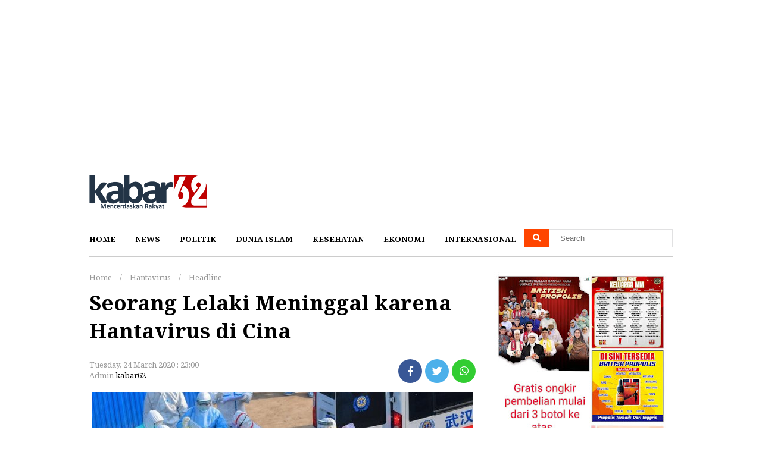

--- FILE ---
content_type: text/html; charset=UTF-8
request_url: https://www.kabar62.com/2020/03/seorang-lelaki-meninggal-karena.html
body_size: 14576
content:
<!DOCTYPE html>
<html dir='ltr' xmlns='http://www.w3.org/1999/xhtml' xmlns:b='http://www.google.com/2005/gml/b' xmlns:data='http://www.google.com/2005/gml/data' xmlns:expr='http://www.google.com/2005/gml/expr'>
<head>
<link href='https://www.blogger.com/static/v1/widgets/2944754296-widget_css_bundle.css' rel='stylesheet' type='text/css'/>
<script async='async' data-ad-client='ca-pub-6782440918546512' src='https://pagead2.googlesyndication.com/pagead/js/adsbygoogle.js'></script>
<script type='text/javascript'>
  var uri = window.location.toString();
  if (uri.indexOf("?m=1","?m=1") > 0) {
     var clean_uri = uri.substring(0, uri.indexOf("?m=1"));
     window.history.replaceState({}, document.title, clean_uri);
  }
</script>
<meta content='text/html; charset=UTF-8' http-equiv='Content-Type'/>
<meta content='blogger' name='generator'/>
<link href='https://www.kabar62.com/favicon.ico' rel='icon' type='image/x-icon'/>
<link href='https://www.kabar62.com/2020/03/seorang-lelaki-meninggal-karena.html' rel='canonical'/>
<link rel="alternate" type="application/atom+xml" title="Kabar62 | Mencerdaskan Rakyat - Atom" href="https://www.kabar62.com/feeds/posts/default" />
<link rel="alternate" type="application/rss+xml" title="Kabar62 | Mencerdaskan Rakyat - RSS" href="https://www.kabar62.com/feeds/posts/default?alt=rss" />
<link rel="service.post" type="application/atom+xml" title="Kabar62 | Mencerdaskan Rakyat - Atom" href="https://www.blogger.com/feeds/2097515658529004576/posts/default" />

<link rel="alternate" type="application/atom+xml" title="Kabar62 | Mencerdaskan Rakyat - Atom" href="https://www.kabar62.com/feeds/4008334716474371950/comments/default" />
<!--Can't find substitution for tag [blog.ieCssRetrofitLinks]-->
<link href='https://blogger.googleusercontent.com/img/b/R29vZ2xl/AVvXsEiJV_IVeXXx92c3eMbHLjEaZJtrLs3us0BTLffeXfmnriw2XC_aMFI5MClvBAPUVuguZm3cuQIxYVC0U8DNKFysSbK6cYjM33aA-22ARnV7ZBPwjBaQgjQXdGyBQ8tZRHaoz3UQgqA7fx0o/s1600/hantavirus.jpg' rel='image_src'/>
<meta content='https://www.kabar62.com/2020/03/seorang-lelaki-meninggal-karena.html' property='og:url'/>
<meta content='Seorang Lelaki Meninggal karena Hantavirus di Cina' property='og:title'/>
<meta content='Kabar62 merupakan portal berita online yang memberitakan tentang Indonesia. Angka 62 adalah kode Negara Indonesia yang berarti juga kabar Indonesia' property='og:description'/>
<meta content='https://blogger.googleusercontent.com/img/b/R29vZ2xl/AVvXsEiJV_IVeXXx92c3eMbHLjEaZJtrLs3us0BTLffeXfmnriw2XC_aMFI5MClvBAPUVuguZm3cuQIxYVC0U8DNKFysSbK6cYjM33aA-22ARnV7ZBPwjBaQgjQXdGyBQ8tZRHaoz3UQgqA7fx0o/w1200-h630-p-k-no-nu/hantavirus.jpg' property='og:image'/>
<title>Seorang Lelaki Meninggal karena Hantavirus di Cina - Kabar62 | Mencerdaskan Rakyat</title>
<!-- URL Theme Color untuk Chrome, Firefox OS, Opera dan Vivaldi -->
<meta content='#fff' name='theme-color'/>
<!-- URL Theme Color untuk Windows Phone -->
<meta content='#fff' name='msapplication-navbutton-color'/>
<!-- URL Theme Color untuk iOS Safari -->
<meta content='yes' name='apple-mobile-web-app-capable'/>
<meta content='#fff' name='apple-mobile-web-app-status-bar-style'/>
<meta content='width=device-width, initial-scale=1.0' name='viewport'/>
<meta content='Your Blog Description here!' name='description'/>
<meta content='Your Keywords here!' name='keywords'/>
<meta content='Author Name here!' name='Author'/>
<meta content='Author Email Address here!' name='Email'/>
<meta content='document' name='resource-type'/>
<meta content='all' name='audience'/>
<meta content='general' name='rating'/>
<meta content='all' name='robots'/>
<meta content='index, follow' name='robots'/>
<meta content='id' name='language'/>
<meta content='id' name='geo.country'/>
<meta content='global' name='distribution'/>
<meta content='1 days' name='revisit-after'/>
<meta content='Indonesia' name='geo.placename'/>
<meta content='width=device-width, initial-scale=1.0' name='viewport'/>
<link href='https://fonts.googleapis.com/css?family=Noto+Serif:400,700' rel='stylesheet'/>
<style id='page-skin-1' type='text/css'><!--
*/
/*
-----------------------------------------------
Blogger Template Style
Name		: Trevomagz
Version		: 1.0 (Februari 2019)
Design		: Ginastel.com
Lisence		: Premium
----------------------------------------------- */
<Group description="New Comment Required - Dont edit">
<Variable name="body.background" description="Body Background" type="background" color="#000" default="#000 none repeat scroll top left"/>
<Variable name="body.font" description="Font" type="font" default="normal normal 14px 'roboto', sans-serif"/>
<Variable name="body.text.color" description="Text Color" type="color" default="#222"/>
<Variable name="body.text.font" description="2"
type="font"
default="normal normal 14px 'roboto', sans-serif"/>
<Variable name="posts.background.color" description="6"
type="color"
default="#fff"/>
<Variable name="body.link.color" description="7"
type="color"
default="#2196f3"/>
<Variable name="body.link.visited.color" description="8"
type="color"
default="#2196f3"/>
<Variable name="body.link.hover.color" description="9"
type="color"
default="#2196f3"/>
<Variable name="blog.title.font" description="10"
type="font"
default="$(robotoBold45)"/>
<Variable name="blog.title.color" description="11"
type="color"
default="#fff"/>
<Variable name="header.icons.color"
description="12"
type="color"
default="#fff"/>
<Variable name="tabs.font" description="13"
type="font"
family="'roboto', sans-serif"
size="14px"
default="700 normal $(size) $(family)"/>
<Variable name="tabs.color" description="14"
type="color"
default="#ccc"/>
<Variable name="tabs.selected.color" description="15"
type="color"
default="#fff"/>
<Variable name="tabs.overflow.background.color" description="16"
type="color"
default="#ffffff"/>
<Variable name="tabs.overflow.color" description="17"
type="color"
default="#222222"/>
<Variable name="tabs.overflow.selected.color" description="18"
type="color"
default="#212121"/>
<Variable name="posts.title.color" description="19"
type="color"
default="#212121"/>
<Variable name="posts.title.font" description="20"
type="font"
default="$(robotoBold22)"/>
<Variable name="posts.text.font" description="21"
type="font"
default="normal normal 14px 'roboto', sans-serif"/>
<Variable name="posts.text.color" description="22"
type="color"
default="#222222"/>
<Variable name="posts.icons.color"
description="23"
type="color"
default="#707070"/>
<Variable name="labels.background.color"
description="24"
type="color"
default="$(sidebar.backgroundColorTopHD)"/>
</Group>
#navbar-iframe{height:0;visibility:hidden;display:none}
body { background:#fff; color:#000; font-family: 'Noto Serif', serif; font-size:13px; font-weight:normal; line-height:normal; text-align:left; margin:0; padding:0; white-space:normal }
a:link, a:visited {color:#000; text-decoration:none }
a:hover { color:#666; text-decoration:none}
a img { border-width:0 }
.navmobile { display:none }
.button1 { background:none; border:none; position:absolute; top:0; left:0; cursor:pointer; outline:none; padding:18px 15px; font-size:20px }
.button2 { background:none; border:none; position:absolute; top:0; right:0; cursor:pointer; outline:none; padding:18px 15px; font-size:20px; }
.sektorhead { width:100%; background:white; margin:0; padding:0; transition: all 0.2s linear 0s }
#header-wrapper { width:980px; background:white; margin:0 auto; padding:0; overflow:hidden }
#header-inner { background-position:center; margin-left:auto; margin-right:auto; padding:15px 0 }
#header { width:250px; float:left; margin:0; padding:0 }
#header2 { width:468px; float:right; margin:0; padding:0 }
#header h1 { margin:0; padding:0 }
#header a { display:inline-block!important; color:#333;  }
#header .description { max-width:100%; text-transform:none; line-height:normal; color:#999; margin:0 auto; padding:0; display:none }
#header img { margin-startside:auto; margin-endside:auto; margin:0 auto; width:200px; height:auto; vertical-align:middle }
.menumagz { width:980px; margin:0 auto; position:-webkit-sticky; position:sticky; top:0; z-index:1000; }
.headermobile { display:none; height:20px; padding:25px; overflow:hidden; background:#fff; position:-webkit-sticky; position:sticky; top:0; z-index:10 }
.headermobile .a-mobile { float:left }
.headermobile .a-mobile img { width:200px; height:auto; vertical-align:middle }
.headermobile span { float:right }
.menubar { width:auto; margin:0 auto; padding:0; background:#fff; border-bottom:1px solid#ccc }
.menubar ul { list-style:none; margin:0; padding:0; }
.menubar ul li { display:inline-block; margin-right:30px; padding:0; vertical-align:top }
.menubar ul li a, .menubar ul li span { display:block; font-weight:bold; text-transform:uppercase; line-height:normal; border:none; margin:0; padding:20px 0; transition: all 0.3s ease 0s }
.chanelpaper { position:absolute; top:12px; right:0; width:250px; margin:0; padding:0; background:none }
#itembox { position:relative; width:100%; margin:0 auto; padding:0 }
#itemform { overflow:hidden; border:1px solid#e1e1e2;  }
#itemtext { border:none; background:transparent; text-decoration:none }
#itembox input[type="text"]{ width:100%; padding:7px 0; color:#999 ; outline:none; text-indent:60px }
#itembutton { position:absolute; top:0; left:0; bottom:0; background:orangered; color:#fff; cursor:pointer; padding:0 15px; border:none }
.goclose { display:none; position:absolute; top:0; right:0; bottom:0; background:none; cursor:pointer; padding:0 17px; border:none }
#blog-outer { width:980px; text-align:left; margin:0 auto; padding:25px 0 }
.flex ul { list-style:none; padding:0; margin:0; overflow:hidden }
.flex .mytitle { margin:0; padding:0; background:#154360; display:none }
.flex .mytitle a { display:inline-block ; font-size:18px; color:white ; font-weight:700; text-transform:none; padding:6px 15px }
.flex li { margin:0; padding:0; overflow:hidden; position:relative; border-bottom:1px solid#eee }
.flex li.first { display:block; width:auto; margin:0; padding:0; border:0 }
.flex li.first .entry-thumb { margin:0; padding:0 }
.flex li.catlist { display:none; }
.flex li .entry-thumb { overflow:hidden; margin:0 }
.flex img { vertical-align:middle }
.flex li.first .showtitle { margin:0; padding:15px 20px 20px; }
.flex li.first .showtitle a { font-size:30px; font-weight:bold; }
.flex li .showtitle { padding:0 15px; margin:0 ; overflow:hidden }
.flex li .showtitle a { font-size:15px; color:black  }
.flex li p { font-weight:normal; color:#999; margin:0; padding:10px 0 0 }
.flex li .entry-meta { font-size:11px; font-weight:normal; color:orangered; margin:0; padding:0 0 5px }
.flex li .showtitle a:hover { color:#666 }
.flex .index { display:none }
.flex02 { overflow:hidden }
.flex02 ul { width:873px; list-style:none; padding:0; margin:0; overflow:hidden; display:flex; flex-wrap:nowrap }
.flex02 .mytitle { margin:0; padding:0; background:#154360; display:none }
.flex02 .mytitle a { display:inline-block ; font-size:18px; color:white ; font-weight:700; text-transform:none; padding:6px 15px }
.flex02 li { width:207px; margin-right:15px; padding:0; overflow:hidden; position:relative; }
.flex02 li.first { display:none; width:auto; margin:0 0 25px; padding:0; border:0 }
.flex02 li.first .entry-thumb { width:700px; height:auto; float:left; margin:0; padding:0 }
.flex02 li.catlist:nth-last-child(1) { margin-right:0 }
.flex02 li .entry-thumb { overflow:hidden; margin:0 }
.flex02 img { object-fit:cover; width:100%; height:110px; vertical-align:middle }
.flex02 li .showtitle { margin:0; padding:10px 0; overflow:hidden }
.flex02 li .showtitle a { font-size:15px; font-weight:bold; color:black  }
.flex02 li p { font-size:13px; line-height:1.3em; font-weight:normal; color:#666; margin:10px 0 0; padding:0 }
.flex02 li .entry-meta { font-size:11px; font-weight:normal; color:orangered; margin:0; padding:0 0 5px }
.flex02 li .showtitle:hover a { color:#666 }
.flex02 .index { display:none }
.main-container { float:left; width:650px }
#headline1-wrap, #headline2-wrap, #adshomepage-wrap { width:auto; word-wrap:break-word; overflow:hidden; margin:0; padding:0 0 20px }
#homepost-wrapper { width:auto; word-wrap:break-word; overflow:hidden; margin:0; padding:0 }
.post-snippet:before{content:attr(data-snippet);}
.status-msg-wrap { width:auto; margin:0 auto; position:relative; padding:0; text-align:center }
.status-msg-body { position:relative; font-size:20px; font-weight:bold; margin:0; padding:15px 0; width:auto; text-transform:capitalize; }
.status-msg-border, .status-msg-bg, .status-msg-hidden { display:none }
.widget-item-control { display:none }
.breadcrumb { padding:0; margin:0; color:#999 }
.breadcrumb a { display:inline-block; color:#999; margin:0; padding:0 10px; text-transform:capitalize }
.breadcrumb a:first-child { padding-left:0 }
#blog-pager { width:auto; margin:0; padding:15px 0; text-align:center }
#blog-pager-newer-link, #blog-pager-older-link { float:none; display:inline-block; border-bottom:1px solid orangered }
#blog-pager-newer-link a, #blog-pager-older-link a { display:block; text-transform:uppercase; color:#999; padding:5px 10px; font-size:12px }
.feed-links{clear:both;line-height:normal }
#sidebar-wrapper { width:300px; float:right; word-wrap:break-word; overflow:hidden; margin:0; padding:0; position: -webkit-sticky; position:sticky; top:80px }
.sidebar h2 { text-transform:uppercase; margin:0; padding:15px 0; text-align:center }
.sidebar .widget { margin:0 0 20px; padding:0 }
.sidebar .widget-content { background:white; margin:0; padding:0 }
#PopularPosts1 ul { list-style:none; padding:0; margin:0; counter-reset: my-badass-counter }
#PopularPosts1 ul li { margin:0; padding:20px; border-top:1px solid#dfdfdf }
#PopularPosts1 ul li:before { content: counter(my-badass-counter); counter-increment: my-badass-counter; display:table-cell; width:50px; font-size:40px; font-weight:normal; color:#999; text-align:right; vertical-align:middle }
#PopularPosts1 ul li a { display:table-cell; font-size:15px; margin:0; padding-left:20px; text-decoration:none; line-height:normal; vertical-align:middle }
#PopularPosts1 ul li:first-child { border:0 }
.related-posts { width:auto; margin:0; padding:25px 0; overflow:hidden; position:relative }
.related-posts .titlearea { margin:0 ; padding:0; position:absolute; top:0; left:0; right:0; text-align:center }
.related-posts .titlearea .mytitle { display:inline-block; background:white; padding:15px 30px; font-size:17px; font-weight:bold; text-transform:uppercase; color:orangered }
.related-posts ul { list-style:none; margin:0; padding:30px 0 0; border-top:4px double #ccc; display:grid; grid-template-columns:auto auto auto; grid-gap:10px }
.related-posts ul li { margin:0; padding:0 0 15px; overflow:hidden; }
.related-posts ul li .imgrelated { margin:0; padding:0 }
.related-posts ul li .imgrelated img { object-fit:cover; width:100%; height:120px; margin:0; vertical-align:middle }
.related-posts ul li .showtext { font-size:15px; font-weight:bold; padding:5px 0; margin:0; overflow:hidden }
.comments { padding:0 15px }
.comments h4 { margin:0; padding:0; text-transform:capitalize }
.comments .comments-content .comment { margin-bottom:0 }
.comments .comments-content .comment:last-child { padding-bottom:8px }
.comments .comment-block { padding:10px 20px 15px; border:1px solid orangered; border-radius:3px }
.comments .avatar-image-container img { border-radius:25px }
.comments .comments-content .icon.blog-author { margin:0; width:auto; height:auto }
.comments .comments-content .datetime { font-size:11px }
.comments .comments-content .datetime a { color:#999 }
.comments .comments-content .comment-content { color:#333; text-align:left }
cite.user, cite.user a, cite.user:hover a:link, cite.user:hover a:visited { color:orangered }
.comments .continue a { font-weight:normal; padding:0 }
.comments .continue a, .thread-count a, .comment-actions a { font-size:12px; color:#bbb; }
.comment-block .item-control { display:inline-block }
.main-footer { width:auto; background:#f0f0f0; margin:0 auto; padding:0 0 50px; overflow:hidden; border-top:5px solid orangered }
.footer-wrapper { width:980px; margin:0 auto; padding:35px 0; overflow:hidden; border-bottom:1px solid#c8c8c8 }
#footer1-wrapper { width:250px; float:left; margin:0; padding:0; word-wrap:break-word; overflow:hidden }
#footer2-wrapper { width:468px; float:right; margin:0; padding:0; word-wrap:break-word; overflow:hidden }
#PageList1 ul { list-style:none; margin:0; padding:0; text-align:right }
#PageList1 ul li { display:inline-block; float:none; margin-left:25px ; padding:0 }
#PageList1 ul li a { display:block; padding:5px 0; color:#929292; font-weight:normal; text-transform:capitalize }
#PageList1 ul li:hover a { color:#333 }
.logofooter { padding:5px 0 }
.logofooter img { width:160px; height:auto; vertical-align:middle }
#Label1 ul { list-style:none; margin:0; padding:0; text-align:right }
#Label1 h2 { text-align:center }
#Label1 ul li { display:inline-block; margin-left:25px; padding:0 }
#Label1 ul li a, #Label1 ul li span { display:block; padding:5px 0; color:#929292; transition: all 0.5s ease 0s; text-transform:capitalize }
#Label1 ul li:hover a, #Label1 ul li:hover span { color:#333 }
.sosmedbottom { margin:0; padding:0 }
.sosmedbottom ul { list-style:none; margin:0; padding:0; text-align:right }
.sosmedbottom ul li { display:inline-block; margin-left:20px; }
.sosmedbottom ul li a { display:block; font-size:17px; color:#929292; padding:10px 0 }
.sosmedbottom ul li:hover a { color:#333; }
.regiondown { width:980px; font-size:12px; color:#929292; margin:0 auto; padding:15px 0; word-wrap:break-word; overflow:hidden; border-top:1px solid #fff }
.cardleft { float:left }
.cardright { float:right }
.cardleft a:link, .cardleft a:visited, .cardright a:link, .cardright a:visited { color:#929292; text-decoration:none }
.gotop { position:fixed; background:rgba(0,0,0,.15); bottom:20px; right:20px; cursor:pointer; display:none; z-index:10; width:40px; height:40px; border-radius:5px; font-size:17px; text-align:center; color:#999; border:1px solid#ccc; line-height:40px }
@media only screen and (max-width:1030px){
.flex02 { overflow:auto }
}
@media only screen and (max-width:900px){
.sektorhead { position:-webkit-sticky; position:sticky; top:0; z-index:1000; border-bottom:5px solid orangered }
.navmobile { display:block }
#header-wrapper { width:auto; }
#header, #header2 { width:auto; float:none; text-align:center }
#header img { width:160px; }
.flex02 { margin:0 20px }
.menumagz { position:relative; width:auto }
.headermobile { display:block }
.menubar { display:none; width:100%; height:100%; position:fixed; top:0; left:0; border-bottom:0; overflow:auto; background:#fff; }
.menubar ul { text-align:left;  }
.menubar ul li { display:block; border-top:1px solid#e5e5e5; margin:0 25px }
.menubar ul li a { display:block; padding:20px 0 }
.chanelpaper { display:none; width:auto; position:fixed; top:0; right:0; left:0; z-index:100; padding:20px; background:#fff; border-bottom:5px solid orangered  }
.goclose { display:block }
#blog-outer { width:auto; padding:0 }
.main-container { width:auto; float:none }
#homepost-wrapper, #sidebar-wrapper { width:100%; float:none }
#sidebar-wrapper { width:100%; float:none }
#sidebar-wrapper { position:relative!important; top:0!important; margin-top:25px }
.footer-wrapper, .regiondown { width:auto; }
.main-footer { padding:0 20px 50px }
#footer1-wrapper, #footer2-wrapper { width:auto; float:none }
.logofooter, #PageList1 ul, .sosmedbottom ul, .regiondown { text-align:center }
#PageList1 ul li, .sosmedbottom ul li { margin:0 15px }
.cardleft, .cardright { float:none }
}
@media only screen and (max-width:670px){
.related-posts ul { grid-template-columns:auto auto }
}
@media only screen and (max-width:500px){
.flex02 { margin:0 15px }
.flex li.first { margin:0 }
.flex li.first .showtitle a { font-size:20px }
.flex ul li.catlist { border:0; margin:0!important; padding:0; width:50%; min-height:225px; outline:1px solid#e9e9e9 }
.flex ul li.catlist .entry-thumb { padding:15px 15px 10px }
.flex li.catlist .showtitle { padding:0 15px }
.flex li .showtitle a { font-size:13px }
.related-posts ul li .imgrelated img { height:90px }
}

--></style>
<style>
  .date-header { padding:0; margin:0; color:#999; font-weight:normal }
h1.post-title { color:#000; font-size:35px; font-weight:bold; line-height:normal; padding:10px 0; margin:0 }
  .post-body { font-size:16px; line-height:26px; font-weight:normal; padding:0; margin:0 0 25px }
  .post-body .separator { padding:0; overflow:hidden; margin:0 0 20px } 
  .post-body .separator a, .tr-caption-container a { margin:0!important }
  table.tr-caption-container { padding:0; margin-bottom:20px }
  td.tr-caption { font-size:smaller; color:#999; line-height:1.3 }
  .post-body img { width:100%; height:auto; margin:0; vertical-align:middle }
  .post-footer { display:none }
.myoption { overflow:hidden; margin:0; padding:15px 0 }
.mycard { float:left; display:inline-block; vertical-align:middle }
span.fn { color:#999 } 
.post-author a:link, .post-author a:visited { color:orangered; font-weight:bold }
.myshare { float:right; overflow:hidden; margin:0; padding:0 }
.myshare ul { list-style:none; margin:0; padding:0; text-align:right }
.myshare ul li { border:0; margin:0 1px; padding:0; display:inline-block; vertical-align:middle }
.myshare ul li a { display:block; width:40px; height:40px; text-align:center; color:#fff; padding:0; text-align:center; margin:0; line-height:2.3;; border-radius:25px; font-size:17px }
.myshare ul li.tfb a { background:#395796; }
.myshare ul li.ttw a { background:#4cb0ea;}
.myshare ul li.twa a { background:limegreen }
.adsartikel { padding:25px 15px; text-align:center }
  .randompost { margin:0 0 25px; border-top:1px dashed#ccc; border-bottom:1px dashed#ccc }
.randompost .editor { font-weight:bold; display:block; padding:10px 0 0 }
.randompost ul li { line-height:normal; padding:5px 0 }
  .randompost ul li a { color:orangered }
  .tr_bq { padding:5px 20px; border-left:3px solid orangered; color:#999 }
.goshare { overflow:hidden; margin:0; padding:25px 0 }
  .goshare span {
display:block;
padding:10px 0;
font-size:13px;
color:#999;
text-align:center
}
.goshare ul {
list-style:none;
margin:0;
padding:0;
text-align:center
}
.goshare ul li {
margin:0;
padding:0;
display:inline-block;
vertical-align:top
}
.goshare ul li a {
display:block;
width:40px;
height:40px;
text-align:center;
color:#fff!important;
padding:0;
text-align:center;
margin:0;
line-height:2.25;
border-radius:25px;
font-size:17px;
}
.goshare ul li.tfb a {
background:#395796;
}
.goshare ul li.ttw a {
background:#4cb0ea;
}
.goshare ul li.twa a {
background:limegreen
}
@media only screen and (max-width:900px){
    .itempanel { padding:15px 15px 0 }
.post-body { padding:0 15px }
  .related-posts { margin:0 15px }
  }
@media only screen and (max-width:500px){
h1.post-title { font-size:22px }
  .myoption { padding:0 0 10px }
  .mycard, .myshare { float:none; display:block }
  .myshare { margin-top:10px }
  .myshare ul { text-align:left }
  }
</style>
<script async='async' src='https://ajax.googleapis.com/ajax/libs/jquery/3.3.1/jquery.min.js' type='text/javascript'></script>
<script type='text/javascript'>
//<![CDATA[
var relatedTitles=new Array();var relatedTitlesNum=0;var relatedUrls=new Array();var thumburl=new Array();function related_results_labels_thumbs(json){for(var i=0;i<json.feed.entry.length;i++){var entry=json.feed.entry[i];relatedTitles[relatedTitlesNum]=entry.title.$t;try{thumburl[relatedTitlesNum]=entry.gform_foot.url}catch(error){s=entry.content.$t;a=s.indexOf("<img");b=s.indexOf("src=\"",a);c=s.indexOf("\"",b+5);d=s.substr(b+5,c-b-5);if((a!=-1)&&(b!=-1)&&(c!=-1)&&(d!="")){thumburl[relatedTitlesNum]=d}else thumburl[relatedTitlesNum]=''}if(relatedTitles[relatedTitlesNum].length>99)relatedTitles[relatedTitlesNum]=relatedTitles[relatedTitlesNum].substring(0,35)+"...";for(var k=0;k<entry.link.length;k++){if(entry.link[k].rel=='alternate'){relatedUrls[relatedTitlesNum]=entry.link[k].href;relatedTitlesNum++}}}}function removeRelatedDuplicates_thumbs(){var tmp=new Array(0);var tmp2=new Array(0);var tmp3=new Array(0);for(var i=0;i<relatedUrls.length;i++){if(!contains_thumbs(tmp,relatedUrls[i])){tmp.length+=1;tmp[tmp.length-1]=relatedUrls[i];tmp2.length+=1;tmp3.length+=1;tmp2[tmp2.length-1]=relatedTitles[i];tmp3[tmp3.length-1]=thumburl[i]}}relatedTitles=tmp2;relatedUrls=tmp;thumburl=tmp3}function contains_thumbs(a,e){for(var j=0;j<a.length;j++)if(a[j]==e)return true;return false}function printRelatedLabels_thumbs(){for(var i=0;i<relatedUrls.length;i++){if((relatedUrls[i]==currentposturl)||(!(relatedTitles[i]))){relatedUrls.splice(i,1);relatedTitles.splice(i,1);thumburl.splice(i,1);i--}}var r=Math.floor((relatedTitles.length-1)*Math.random());var i=0;if(relatedTitles.length>0)document.write('<div class="titlearea"><div class="mytitle">'+relatedpoststitle+'</div></div>');document.write('<ul>');while(i<relatedTitles.length&&i<20&&i<maxresults){document.write('<li>');document.write('<div class="imgrelated"><a href="'+relatedUrls[r]+'"><img alt="" width="100%" height="auto" src="'+thumburl[r]+'"/></a></div><div class="showtext"><a href="'+relatedUrls[r]+'">'+relatedTitles[r]+'</div></a></li>');if(r<relatedTitles.length-1){r++}else{r=0}i++}document.write('</ul>');relatedUrls.splice(0,relatedUrls.length);thumburl.splice(0,thumburl.length);relatedTitles.splice(0,relatedTitles.length)}
//]]>
</script>
<script type='text/javascript'>
//<![CDATA[
imgr=new Array();
imgr[0]="";
showRandomImg=true;
aBold=true;
summaryPost=80;
summaryPost2=90;
summaryPost3=200;
summaryPost4=90;
summaryTitle=25;
numposts2=1;
numposts3=5;

function removeHtmlTag(strx,chop){
var s = strx.split("<");
for(var i=0;i<s.length;i++){
if(s[i].indexOf(">")!=-1){
s[i] = s[i].substring(s[i].indexOf(">")+1,s[i].length);
}
}

s = s.join("");
s = s.substring(0,chop-1);
return s;
}

function showrecentposts2(json){j=(showRandomImg)?Math.floor((imgr.length+1)*Math.random()):0;img=new Array();if(numposts2<=json.feed.entry.length){maxpost=numposts2}else{maxpost=json.feed.entry.length}for(var i=0;i<maxpost;i++){var entry=json.feed.entry[i];var posttitle=entry.title.$t;var pcm;var posturl;if(i==json.feed.entry.length)break;for(var k=0;k<entry.link.length;k++){if(entry.link[k].rel=='alternate'){posturl=entry.link[k].href;break}}for(var k=0;k<entry.link.length;k++){if(entry.link[k].rel=='replies'&&entry.link[k].type=='text/html'){pcm=entry.link[k].title.split(" ")[0];break}}if("content"in entry){var postcontent=entry.content.$t}else if("summary"in entry){var postcontent=entry.summary.$t}else var postcontent="";postdate=entry.published.$t;if(j>imgr.length-1)j=0;img[i]=imgr[j];s=postcontent;a=s.indexOf("<img");b=s.indexOf("src=\"",a);c=s.indexOf("\"",b+5);d=s.substr(b+5,c-b-5);if((a!=-1)&&(b!=-1)&&(c!=-1)&&(d!=""))img[i]=d;var month=[1,2,3,4,5,6,7,8,9,10,11,12];var month2=["Januari","Februari","Maret","April","Mei","Juni","Juli","Agustus","September","Oktober","November","Desember"];var day=postdate.split("-")[2].substring(0,2);var m=postdate.split("-")[1];var y=postdate.split("-")[0];for(var u2=0;u2<month.length;u2++){if(parseInt(m)==month[u2]){m=month2[u2];break}}var daystr=day+' '+m+' '+y;pcm='<a href="'+posturl+'">'+pcm+' komentar<\/a>';if(i==0){var trtd='<li class="first"><div class="entry-thumb"><a href="'+posturl+'"><img alt="" width="100%" height="auto" src="'+img[i]+'"/> <\/a><\/div><div class="showtitle"><div class="entry-meta">'+daystr+'<\/div><a href="'+posturl+'">'+posttitle+'<\/a><p>'+removeHtmlTag(postcontent,summaryPost3)+'...<\/p><\/div><\/li>';document.write(trtd)}if((i>0)&&(i<maxpost)){var trtd='<li class="catlist"><div class="entry-thumb"><a href="'+posturl+'"><img alt="" width="100%" height="auto" src="'+img[i]+'"/> <\/a><\/div><div class="showtitle"><div class="entry-meta">'+daystr+'<\/div><a href="'+posturl+'">'+posttitle+'<\/a></div><\/li>';document.write(trtd)}j++}}

function showrecentposts3(json){j=(showRandomImg)?Math.floor((imgr.length+1)*Math.random()):0;img=new Array();if(numposts3<=json.feed.entry.length){maxpost=numposts3}else{maxpost=json.feed.entry.length}for(var i=0;i<maxpost;i++){var entry=json.feed.entry[i];var posttitle=entry.title.$t;var pcm;var posturl;if(i==json.feed.entry.length)break;for(var k=0;k<entry.link.length;k++){if(entry.link[k].rel=='alternate'){posturl=entry.link[k].href;break}}for(var k=0;k<entry.link.length;k++){if(entry.link[k].rel=='replies'&&entry.link[k].type=='text/html'){pcm=entry.link[k].title.split(" ")[0];break}}if("content"in entry){var postcontent=entry.content.$t}else if("summary"in entry){var postcontent=entry.summary.$t}else var postcontent="";postdate=entry.published.$t;if(j>imgr.length-1)j=0;img[i]=imgr[j];s=postcontent;a=s.indexOf("<img");b=s.indexOf("src=\"",a);c=s.indexOf("\"",b+5);d=s.substr(b+5,c-b-5);if((a!=-1)&&(b!=-1)&&(c!=-1)&&(d!=""))img[i]=d;var month=[1,2,3,4,5,6,7,8,9,10,11,12];var month2=["Januari","Februari","Maret","April","Mei","Juni","Juli","Agustus","September","Oktober","November","Desember"];var day=postdate.split("-")[2].substring(0,2);var m=postdate.split("-")[1];var y=postdate.split("-")[0];for(var u2=0;u2<month.length;u2++){if(parseInt(m)==month[u2]){m=month2[u2];break}}var daystr=day+' '+m+' '+y;pcm='<a href="'+posturl+'">'+pcm+' komentar<\/a>';if(i==0){var trtd='<li class="first"><div class="entry-thumb"><a href="'+posturl+'"><img alt="" width="100%" height="auto" src="'+img[i]+'"/> <\/a><\/div><div class="showtitle"><div class="entry-meta">'+daystr+'<\/div><a href="'+posturl+'">'+posttitle+'<\/a><p>'+removeHtmlTag(postcontent,summaryPost3)+'...<\/p><\/div><\/li>';document.write(trtd)}if((i>0)&&(i<maxpost)){var trtd='<li class="catlist"><div class="entry-thumb"><a href="'+posturl+'"><img alt="" width="200px" height="auto" srcset="'+img[i]+'"/> <\/a><\/div><div class="showtitle"><div class="entry-meta">'+daystr+'<\/div><a href="'+posturl+'">'+posttitle+'<\/a></div><\/li>';document.write(trtd)}j++}}
//]]>
</script>
<link href='https://www.blogger.com/dyn-css/authorization.css?targetBlogID=2097515658529004576&amp;zx=2ef7e761-56a4-4c7e-a9f4-cd165f47e158' media='none' onload='if(media!=&#39;all&#39;)media=&#39;all&#39;' rel='stylesheet'/><noscript><link href='https://www.blogger.com/dyn-css/authorization.css?targetBlogID=2097515658529004576&amp;zx=2ef7e761-56a4-4c7e-a9f4-cd165f47e158' rel='stylesheet'/></noscript>
<meta name='google-adsense-platform-account' content='ca-host-pub-1556223355139109'/>
<meta name='google-adsense-platform-domain' content='blogspot.com'/>

<script async src="https://pagead2.googlesyndication.com/pagead/js/adsbygoogle.js?client=ca-pub-6782440918546512&host=ca-host-pub-1556223355139109" crossorigin="anonymous"></script>

<!-- data-ad-client=ca-pub-6782440918546512 -->

</head>
<body>
<script async='async' src='https://pagead2.googlesyndication.com/pagead/js/adsbygoogle.js'></script>
<!-- Iklan Kabar62 -->
<ins class='adsbygoogle' data-ad-client='ca-pub-6782440918546512' data-ad-format='auto' data-ad-slot='8258360598' data-full-width-responsive='true' style='display:block'></ins>
<script>
     (adsbygoogle = window.adsbygoogle || []).push({});
</script>
<amp-auto-ads data-ad-client='ca-pub-6782440918546512' type='adsense'>
</amp-auto-ads>
<div class='gotop'><i class='fas fa-arrow-up'></i></div>
<div class='sektorhead'>
<div id='header-wrapper'>
<div class='navmobile'>
<div class='button1' onclick='$(&#39;.menubar&#39;).animate({width:"toggle"},350);'><i class='fa fa-bars'></i></div>
<div class='button2' onclick='$(&#39;.chanelpaper&#39;).slideToggle();'><i class='fa fa-search'></i></div>
</div>
<div class='header section' id='header'><div class='widget Header' data-version='1' id='Header1'>
<div id='header-inner'>
<a href='https://www.kabar62.com/' style='display: block'>
<img alt='Kabar62 | Mencerdaskan Rakyat' height='429px; ' id='Header1_headerimg' src='https://blogger.googleusercontent.com/img/b/R29vZ2xl/AVvXsEiBfbfrv6V0nPv2mCPit8fHZ7B4XHOwnABLd-TjUOZv5hk05U3O4C7MmBo-GzAO4Vj7_2jcvro5JE6GFQKtUNnrDz0tdrDQaRPqjNgO-FTouqnBftQHAWKrR-ZygQsO9ROPZQwIIoP0DKE5/s1600/PNG+KABAR62.png' style='display: block' width='1456px; '/>
</a>
</div>
</div></div>
<div class='header no-items section' id='header2'></div>
</div>
<div style='clear:both;'></div>
</div><!-- end header-wrapper -->
<div class='menumagz'>
<div class='menubar'>
<div class='headermobile'><a class='a-mobile' href='/'><img src='https://blogger.googleusercontent.com/img/b/R29vZ2xl/AVvXsEj-gnnCrlKqAkZ_TKRFK10kRl94db3_RXjLdqOn8mZFsWxEo40TnumcBLSgv32Pz82_F2Hv6WJzx07IUvh1gw-8KLZoe6u3DI9IsrP1QhV4lfhYgxMHYWK6PGm_sGtA1OinMQXJD1pscGcz/s1600/PNG+KABAR62.png'/></a><span onclick='$(&#39;.menubar&#39;).animate({width:"toggle"},350);'><i class='fas fa-arrow-right'></i></span></div>
<ul>
<li><a href='https://www.kabar62.com/'>Home</a></li>
<li><a href='https://www.kabar62.com/search/label/News'>News</a></li>
<li><a href='https://www.kabar62.com/search/label/Politik'>Politik</a></li>
<li><a href='https://www.kabar62.com/search/label/Dunia%20Islam'>Dunia Islam</a></li>
<li><a href='https://www.kabar62.com/search/label/Kesehatan'>Kesehatan</a></li>
<li><a href='https://www.kabar62.com/search/label/Ekonomi'>Ekonomi</a></li>
<li><a href='https://www.kabar62.com/search/label/Internasional'>Internasional</a></li>
</ul>
</div>
<div class='chanelpaper'>
<div id='itembox'>
<form action='/search' id='itemform' method='get' target='_top'>
<input id='itemtext' name='q' placeholder='Search' type='text'/>
<button id='itembutton' type='submit'><i class='fa fa-search'></i></button>
<button class='goclose' onclick='$(&#39;.chanelpaper&#39;).slideToggle();' type='reset'><i class='fas fa-arrow-right'></i></button>
</form>
</div>
</div>
</div>
<div id='blog-outer'><div id='wrap2'>
<!-- skip links for text browsers -->
<span id='skiplinks' style='display:none;'>
<a href='#main'>skip to main </a> |
      <a href='#sidebar'>skip to sidebar</a>
</span>
<div id='content-wrapper'>
<div class='main-container'>
<div id='homepost-wrapper'>
<div class='homepost section' id='homepost'><div class='widget Blog' data-version='1' id='Blog1'>
<div class='blog-posts hfeed'>
<!--Can't find substitution for tag [defaultAdStart]-->
<div class='post-outer'>
<div class='first-post'>
<div class='post hentry'>
<div class='itempanel'>
<div class='breadcrumb'>
<a href='https://www.kabar62.com/'>Home</a>
/
<a href='https://www.kabar62.com/search/label/Hantavirus' rel='tag'>Hantavirus</a>
/
<a href='https://www.kabar62.com/search/label/Headline' rel='tag'>Headline</a>
</div>
<a name='4008334716474371950'></a>
<h1 class='post-title entry-title' itemprop='name'>
Seorang Lelaki Meninggal karena Hantavirus di Cina
</h1>
<div class='myoption'>
<div class='mycard'>
<div class='date-header'>Tuesday, 24 March 2020 : 23:00</div>
<span class='fn' itemprop='author' itemscope='itemscope' itemtype='http://schema.org/Person'>
<meta content='https://www.blogger.com/profile/00316635214338755104' itemprop='url'/>
                      Admin <a href='https://www.blogger.com/profile/00316635214338755104' rel='author' title='author profile'>
<span itemprop='name'>kabar62</span>
</a>
</span>
</div>
<div class='myshare'>
<ul>
<li class='tfb'><a href='http://www.facebook.com/sharer.php?u=https://www.kabar62.com/2020/03/seorang-lelaki-meninggal-karena.html' onclick='window.open(this.href,"popupwindow","status=0,height=500,width=500,resizable=0,top=50,left=450");return false;' rel='nofollow' target='_blank' title='Facebook'><i aria-hidden='true' class='fab fa-facebook-f'></i></a></li>
<li class='ttw'><a href='https://twitter.com/share?text=Seorang Lelaki Meninggal karena Hantavirus di Cina&url=https://www.kabar62.com/2020/03/seorang-lelaki-meninggal-karena.html' onclick='window.open(this.href,"popupwindow","status=0,height=500,width=500,resizable=0,top=50,left=450");return false;' rel='nofollow' target='_blank' title='Twitter'><i aria-hidden='true' class='fab fa-twitter'></i></a></li>
<li class='twa'><a href='whatsapp://send?text=Seorang Lelaki Meninggal karena Hantavirus di Cina https://www.kabar62.com/2020/03/seorang-lelaki-meninggal-karena.html' rel='nofollow' target='_blank' title='WhatsApp'><i aria-hidden='true' class='fab fa-whatsapp'></i></a></li>
</ul>
</div></div>
</div>
<div class='post-header'>
<div class='post-header-line-1'></div>
</div>
<div class='post-body entry-content' id='post-body-4008334716474371950'>
<div class='konten1' id='post14008334716474371950'></div>
<div class='adsartikel'>
<div id='8471bda5e6201d30893c3582ee131d4d'></div>
<script async='async' src='https://click.advertnative.com/loading/?handle=6899'></script>
</div>
<div class='randompost'>
<span class='editor'>Baca Lainnya</span>
  <script type="text/javascript">
var randarray = new Array();
var l=0;
var flag;
var numofpost=3;
function randomposts(json){var total = parseInt(json.feed.openSearch$totalResults.$t,10);for(i=0;i < numofpost; ){flag=0;randarray.length=numofpost;l=Math.floor(Math.random()*total);for(j in randarray){if(l==randarray[j]){ flag=1;}}if(flag==0&&l!=0){randarray[i++]=l;}}document.write('<ul>');for(n in randarray){ var p=randarray[n];var entry=json.feed.entry[p-1];for(k=0; k < entry.link.length; k++){if(entry.link[k].rel=='alternate'){var item = "<li>" + "<a href=" + entry.link[k].href + ">" + entry.title.$t + "</a> </li>";document.write(item);}}}document.write('</ul>');}
</script>
<script src="/feeds/posts/default?alt=json-in-script&start-index=1&max-results=1000&callback=randomposts" type="text/javascript"></script>
  </div>
<div class='konten2' id='post24008334716474371950'><table align="center" cellpadding="0" cellspacing="0" class="tr-caption-container" style="margin-left: auto; margin-right: auto; text-align: center;"><tbody>
<tr><td style="text-align: center;"><a href="https://blogger.googleusercontent.com/img/b/R29vZ2xl/AVvXsEiJV_IVeXXx92c3eMbHLjEaZJtrLs3us0BTLffeXfmnriw2XC_aMFI5MClvBAPUVuguZm3cuQIxYVC0U8DNKFysSbK6cYjM33aA-22ARnV7ZBPwjBaQgjQXdGyBQ8tZRHaoz3UQgqA7fx0o/s1600/hantavirus.jpg" imageanchor="1" style="margin-left: auto; margin-right: auto;"><img border="0" data-original-height="300" data-original-width="640" src="https://blogger.googleusercontent.com/img/b/R29vZ2xl/AVvXsEiJV_IVeXXx92c3eMbHLjEaZJtrLs3us0BTLffeXfmnriw2XC_aMFI5MClvBAPUVuguZm3cuQIxYVC0U8DNKFysSbK6cYjM33aA-22ARnV7ZBPwjBaQgjQXdGyBQ8tZRHaoz3UQgqA7fx0o/s1600/hantavirus.jpg" /></a></td></tr>
<tr><td class="tr-caption" style="text-align: center;">Dok.anews.com.tr</td></tr>
</tbody></table>
Kabar62.com - Harian Cina The Global Times seperti diberitakan anews.com.tr mengatakan, seseorang lelaki dari provinsi Yunnan Barat Daya meninggal dunia setelah tertular Hantavirus.<br />
<br />
"Seseorang dari Provinsi Yunnan meninggal ketika dalam perjalanan kembali ke Provinsi Shandong untuk bekerja di bus sewaan pada hari Senin," tulis surat kabar itu.<br />
<br />
Ia menambahkan 32 penumpang lainnya di dalam bus juga telah diuji. Informasi tentang hasil tes mereka tidak disediakan.<br />
<br />
Penyakit Hantavirus pertama kali dilaporkan di A.S. pada tahun 1993. Penyakit ini ditularkan ke manusia oleh tikus.<br />
<br />
Tidak ada penularan dari manusia ke manusia dari virus ini yang ditemukan kecuali Argentina pada tahun 1996 ketika ditemukan bahwa "jenis hantavirus di Amerika Selatan dapat ditularkan dari orang ke orang," menurut pusat Pengendalian dan Pencegahan Penyakit yang berbasis di AS. .<br />
<br />
Perkembangan ini muncul pada saat dunia sedang berjuang melawan coronavirus, juga dikenal sebagai COVID-19.<br />
<br />
COVID-19 telah menewaskan lebih dari 17.000 orang di 169 negara atau wilayah hingga saat ini.<br />
<br />
Tidak seperti coronavirus, yang gejalanya meliputi batuk, demam, dan kesulitan bernapas, hantavirus dalam tubuh menyebabkan kelelahan dan nyeri otot, serta sakit kepala. (*)</div>
<script type='text/javascript'>
var obj0=document.getElementById("post14008334716474371950");
var obj1=document.getElementById("post24008334716474371950");
var s=obj1.innerHTML;
var t=s.substr(0,s.length/2);
var r=t.lastIndexOf("<br>");
if(r>0) {obj0.innerHTML=s.substr(0,r);obj1.innerHTML=s.substr(r+4);}
</script>
<div class='goshare'>
<span>Share :</span>
<ul>
<li class='tfb'><a href='http://www.facebook.com/sharer.php?u=https://www.kabar62.com/2020/03/seorang-lelaki-meninggal-karena.html' onclick='window.open(this.href,"popupwindow","status=0,height=500,width=500,resizable=0,top=50,left=450");return false;' rel='nofollow' target='_blank' title='Facebook'><i aria-hidden='true' class='fab fa-facebook-f'></i></a></li>
<li class='ttw'><a href='https://twitter.com/share?text=Seorang Lelaki Meninggal karena Hantavirus di Cina&url=https://www.kabar62.com/2020/03/seorang-lelaki-meninggal-karena.html' onclick='window.open(this.href,"popupwindow","status=0,height=500,width=500,resizable=0,top=50,left=450");return false;' rel='nofollow' target='_blank' title='Twitter'><i aria-hidden='true' class='fab fa-twitter'></i></a></li>
<li class='twa'><a href='whatsapp://send?text=Seorang Lelaki Meninggal karena Hantavirus di Cina https://www.kabar62.com/2020/03/seorang-lelaki-meninggal-karena.html' rel='nofollow' target='_blank' title='WhatsApp'><i aria-hidden='true' class='fab fa-whatsapp'></i></a></li>
</ul>
</div>
<div style='clear: both;'></div>
</div>
<div class='post-footer'><span class='post-labels'>
Label:
<a href='https://www.kabar62.com/search/label/Hantavirus?&max-results=10' rel='tag'>Hantavirus</a>,
<a href='https://www.kabar62.com/search/label/Headline?&max-results=10' rel='tag'>Headline</a>
</span>
</div>
</div>
<div class='related-posts'>
<script src='/feeds/posts/default/-/Hantavirus?alt=json-in-script&callback=related_results_labels_thumbs&max-results=7' type='text/javascript'></script>
<script src='/feeds/posts/default/-/Headline?alt=json-in-script&callback=related_results_labels_thumbs&max-results=7' type='text/javascript'></script>
<script type='text/javascript'>
var currentposturl="https://www.kabar62.com/2020/03/seorang-lelaki-meninggal-karena.html";
var maxresults=6;
var relatedpoststitle="Related";
removeRelatedDuplicates_thumbs();
printRelatedLabels_thumbs();
</script>
</div>
<div class='clear'></div>
</div>
<div class='comments' id='comments'>
<a name='comments'></a>
<h4>

          Saat ini 0
komentar :
        
</h4>
<div id='Blog1_comments-block-wrapper'>
<dl class='avatar-comment-indent' id='comments-block'>
</dl>
</div>
<p class='comment-footer'>
<div class='comment-form'>
<a name='comment-form'></a>
<a href='https://www.blogger.com/comment/frame/2097515658529004576?po=4008334716474371950&hl=en-GB&saa=85391&origin=https://www.kabar62.com&skin=contempo' id='comment-editor-src'></a>
<iframe allowtransparency='true' class='blogger-iframe-colorize blogger-comment-from-post' frameborder='0' height='250' id='comment-editor' name='comment-editor' src='' width='100%'></iframe>
<!--Can't find substitution for tag [post.friendConnectJs]-->
<script src='https://www.blogger.com/static/v1/jsbin/2830521187-comment_from_post_iframe.js' type='text/javascript'></script>
<script type='text/javascript'>
      BLOG_CMT_createIframe('https://www.blogger.com/rpc_relay.html', '0');
    </script>
</div>
</p>
<div id='backlinks-container'>
<div id='Blog1_backlinks-container'>
</div>
</div>
</div>
</div>
<!--Can't find substitution for tag [adEnd]-->
</div>
<div class='clear'></div>
<div class='post-feeds'>
</div>
</div></div>
</div>
</div>
<div id='sidebar-wrapper'>
<div class='sidebar section' id='sidebar'><div class='widget Image' data-version='1' id='Image1'>
<div class='widget-content'>
<img alt='' height='385' id='Image1_img' src='https://blogger.googleusercontent.com/img/a/AVvXsEiFOnu91rToI7EFPfbuYhJHnXYG5HW5uWXwA7vO3gAw63gJKp-5a_TGZddpIGAeI0dFAxunmIWuh5CMXsdIKSigSGW9UjPlwfx63eDaMC_kO2UuvNL9JxCGoKuYybPUY1Q4CCVxArHpl5nvgGQ7xzf3oSUQF3EAzgly7_-5H0r5H5wuK1X67Wz4oNGC5OMv=s385' width='292'/>
<br/>
</div>
<div class='clear'></div>
</div><div class='widget PopularPosts' data-version='1' id='PopularPosts1'>
<h2>Terpopuler</h2>
<div class='widget-content popular-posts'>
<ul>
<li>
<a href='https://www.kabar62.com/2025/12/indosat-lanjutkan-bantuan-ke-aceh.html'>Indosat Lanjutkan Bantuan ke Aceh Tamiang dan Lima Lokasi Lainnya</a>
</li>
<li>
<a href='https://www.kabar62.com/2025/12/hadir-di-g20-empower-annual-summit-2025.html'>Hadir di G20 EMPOWER Annual Summit 2025, XLSMART Berbagi Kesuksesan Sisternet</a>
</li>
<li>
<a href='https://www.kabar62.com/2025/12/indosat-satu-satunya-telco-indonesia.html'>Indosat Satu-satunya Telco Indonesia yang Masuk ke Fortune 100 Best Companies to Work For</a>
</li>
<li>
<a href='https://www.kabar62.com/2025/12/indosat-sigap-salurkan-bantuan-bantu.html'>Indosat Sigap Salurkan Bantuan Bantu Pemulihan Warga Korban Banjir dan Longsor di Padang Pariaman</a>
</li>
<li>
<a href='https://www.kabar62.com/2025/12/xl-satu-raih-customer-journey.html'>XL SATU Raih Customer Journey Experience Award 2025</a>
</li>
<li>
<a href='https://www.kabar62.com/2025/12/jaringan-xlsmart-siap-sambut-nataru-2026.html'>Jaringan XLSMART Siap Sambut Nataru 2026</a>
</li>
<li>
<a href='https://www.kabar62.com/2025/12/karyawan-xlsmart-salurkan-donasi-ke.html'>Karyawan XLSMART Salurkan Donasi ke Sumut, Sumbar hingga Pelosok Aceh</a>
</li>
<li>
<a href='https://www.kabar62.com/2025/12/indosat-berbagi-kasih-bagi-anak-anak.html'>Indosat Berbagi Kasih bagi Anak-Anak dari Komunitas Rentan</a>
</li>
<li>
<a href='https://www.kabar62.com/2025/12/indosat-hadir-beri-bantuan-kemanusiaan.html'>Indosat Hadir Beri Bantuan Kemanusiaan bagi Warga Terdampak Bencana di Langkat, Sumatra Utara</a>
</li>
<li>
<a href='https://www.kabar62.com/2025/12/indosat-berikan-paket-khusus-bencana.html'>Indosat Berikan Paket Khusus Bencana Bagi Pelanggan Terdampak di Aceh, Sumut, dan Sumbar</a>
</li>
</ul>
<div class='clear'></div>
</div>
</div></div>
</div>
<div class='clear'></div>
<!-- spacer for skins that want sidebar and main to be the same height-->
</div>
<!-- end content-wrapper -->
</div>
</div>
<!-- end blog-outer -->
<div class='main-footer'>
<div class='footer-wrapper'>
<div id='footer1-wrapper'>
<div class='footer1 section' id='footer1'><div class='widget HTML' data-version='1' id='HTML10'>
<div class='widget-content'>
<div class="logofooter"><a href="/"><img src="https://blogger.googleusercontent.com/img/b/R29vZ2xl/AVvXsEj-gnnCrlKqAkZ_TKRFK10kRl94db3_RXjLdqOn8mZFsWxEo40TnumcBLSgv32Pz82_F2Hv6WJzx07IUvh1gw-8KLZoe6u3DI9IsrP1QhV4lfhYgxMHYWK6PGm_sGtA1OinMQXJD1pscGcz/s1600/PNG+KABAR62.png" / /></a></div>
</div>
<div class='clear'></div>
</div></div>
</div>
<div id='footer2-wrapper'>
<div class='footer2 section' id='footer2'><div class='widget PageList' data-version='1' id='PageList1'>
<div class='widget-content'>
<ul>
<li>
<a href='https://www.kabar62.com/p/blog-page.html'>Redaksi</a>
</li>
<li>
<a href='https://www.kabar62.com/p/tentang-kami-kabar62-merupakan-portal.html'>Tentang Kami</a>
</li>
</ul>
<div class='clear'></div>
</div>
</div><div class='widget HTML' data-version='1' id='HTML4'>
<div class='widget-content'>
<div class='sosmedbottom'>
<ul>
  <li><a href='/' target='_blank' title='Facebook'><i class="fab fa-facebook-f" aria-hidden="true"></i></a></li>
  <li><a href='/' target='_blank' title='Twitter'><i class="fab fa-twitter" aria-hidden="true"></i></a></li>
  <li><a href='/' target='_blank' title='Youtube'><i class="fab fa-youtube" aria-hidden="true"></i></a></li>
<li><a href='/' target='_blank' title='Instagram'><i class="fab fa-instagram" aria-hidden="true"></i></a></li>
</ul>
  </div>
</div>
<div class='clear'></div>
</div></div>
</div>
</div>
<div class='regiondown'>
<div class='cardleft'>Copyright &#169; 2019 - 2020 <a class='sitename' href='https://www.kabar62.com/' title='Kabar62 | Mencerdaskan Rakyat'>Kabar62 | Mencerdaskan Rakyat
</a> - All Rights Reserved</div>
</div>
</div>
<script type='text/javascript'>
$(function() { $(window).scroll(function() { if($(this).scrollTop()>500) { $('.gotop').slideDown(200); } else { $('.gotop').slideUp(300); } });
$('.gotop').click(function() { $('body,html').animate({scrollTop:0},800) .animate({scrollTop:0},200) .animate({scrollTop:0},150) .animate({scrollTop:0},100) .animate({scrollTop:0},50); }); });
</script>
<script type='text/javascript'>
    $("img[src='//img1.blogblog.com/img/blank.gif']")
    .attr('src', 'https://resources.blogblog.com/img/anon36.png')
    .ssyby('blank')
</script>
<link crossorigin='anonymous' href='https://use.fontawesome.com/releases/v5.6.3/css/all.css' integrity='sha384-UHRtZLI+pbxtHCWp1t77Bi1L4ZtiqrqD80Kn4Z8NTSRyMA2Fd33n5dQ8lWUE00s/' rel='stylesheet'/>

<script type="text/javascript" src="https://www.blogger.com/static/v1/widgets/3845888474-widgets.js"></script>
<script type='text/javascript'>
window['__wavt'] = 'AOuZoY7crnl1TsC_l23UvQBjjSb96br7QA:1768762844164';_WidgetManager._Init('//www.blogger.com/rearrange?blogID\x3d2097515658529004576','//www.kabar62.com/2020/03/seorang-lelaki-meninggal-karena.html','2097515658529004576');
_WidgetManager._SetDataContext([{'name': 'blog', 'data': {'blogId': '2097515658529004576', 'title': 'Kabar62 | Mencerdaskan Rakyat', 'url': 'https://www.kabar62.com/2020/03/seorang-lelaki-meninggal-karena.html', 'canonicalUrl': 'https://www.kabar62.com/2020/03/seorang-lelaki-meninggal-karena.html', 'homepageUrl': 'https://www.kabar62.com/', 'searchUrl': 'https://www.kabar62.com/search', 'canonicalHomepageUrl': 'https://www.kabar62.com/', 'blogspotFaviconUrl': 'https://www.kabar62.com/favicon.ico', 'bloggerUrl': 'https://www.blogger.com', 'hasCustomDomain': true, 'httpsEnabled': true, 'enabledCommentProfileImages': true, 'gPlusViewType': 'FILTERED_POSTMOD', 'adultContent': false, 'analyticsAccountNumber': '', 'encoding': 'UTF-8', 'locale': 'en-GB', 'localeUnderscoreDelimited': 'en_gb', 'languageDirection': 'ltr', 'isPrivate': false, 'isMobile': false, 'isMobileRequest': false, 'mobileClass': '', 'isPrivateBlog': false, 'isDynamicViewsAvailable': true, 'feedLinks': '\x3clink rel\x3d\x22alternate\x22 type\x3d\x22application/atom+xml\x22 title\x3d\x22Kabar62 | Mencerdaskan Rakyat - Atom\x22 href\x3d\x22https://www.kabar62.com/feeds/posts/default\x22 /\x3e\n\x3clink rel\x3d\x22alternate\x22 type\x3d\x22application/rss+xml\x22 title\x3d\x22Kabar62 | Mencerdaskan Rakyat - RSS\x22 href\x3d\x22https://www.kabar62.com/feeds/posts/default?alt\x3drss\x22 /\x3e\n\x3clink rel\x3d\x22service.post\x22 type\x3d\x22application/atom+xml\x22 title\x3d\x22Kabar62 | Mencerdaskan Rakyat - Atom\x22 href\x3d\x22https://www.blogger.com/feeds/2097515658529004576/posts/default\x22 /\x3e\n\n\x3clink rel\x3d\x22alternate\x22 type\x3d\x22application/atom+xml\x22 title\x3d\x22Kabar62 | Mencerdaskan Rakyat - Atom\x22 href\x3d\x22https://www.kabar62.com/feeds/4008334716474371950/comments/default\x22 /\x3e\n', 'meTag': '', 'adsenseClientId': 'ca-pub-6782440918546512', 'adsenseHostId': 'ca-host-pub-1556223355139109', 'adsenseHasAds': true, 'adsenseAutoAds': true, 'boqCommentIframeForm': true, 'loginRedirectParam': '', 'isGoogleEverywhereLinkTooltipEnabled': true, 'view': '', 'dynamicViewsCommentsSrc': '//www.blogblog.com/dynamicviews/4224c15c4e7c9321/js/comments.js', 'dynamicViewsScriptSrc': '//www.blogblog.com/dynamicviews/2dfa401275732ff9', 'plusOneApiSrc': 'https://apis.google.com/js/platform.js', 'disableGComments': true, 'interstitialAccepted': false, 'sharing': {'platforms': [{'name': 'Get link', 'key': 'link', 'shareMessage': 'Get link', 'target': ''}, {'name': 'Facebook', 'key': 'facebook', 'shareMessage': 'Share to Facebook', 'target': 'facebook'}, {'name': 'BlogThis!', 'key': 'blogThis', 'shareMessage': 'BlogThis!', 'target': 'blog'}, {'name': 'X', 'key': 'twitter', 'shareMessage': 'Share to X', 'target': 'twitter'}, {'name': 'Pinterest', 'key': 'pinterest', 'shareMessage': 'Share to Pinterest', 'target': 'pinterest'}, {'name': 'Email', 'key': 'email', 'shareMessage': 'Email', 'target': 'email'}], 'disableGooglePlus': true, 'googlePlusShareButtonWidth': 0, 'googlePlusBootstrap': '\x3cscript type\x3d\x22text/javascript\x22\x3ewindow.___gcfg \x3d {\x27lang\x27: \x27en_GB\x27};\x3c/script\x3e'}, 'hasCustomJumpLinkMessage': false, 'jumpLinkMessage': 'Read more', 'pageType': 'item', 'postId': '4008334716474371950', 'postImageThumbnailUrl': 'https://blogger.googleusercontent.com/img/b/R29vZ2xl/AVvXsEiJV_IVeXXx92c3eMbHLjEaZJtrLs3us0BTLffeXfmnriw2XC_aMFI5MClvBAPUVuguZm3cuQIxYVC0U8DNKFysSbK6cYjM33aA-22ARnV7ZBPwjBaQgjQXdGyBQ8tZRHaoz3UQgqA7fx0o/s72-c/hantavirus.jpg', 'postImageUrl': 'https://blogger.googleusercontent.com/img/b/R29vZ2xl/AVvXsEiJV_IVeXXx92c3eMbHLjEaZJtrLs3us0BTLffeXfmnriw2XC_aMFI5MClvBAPUVuguZm3cuQIxYVC0U8DNKFysSbK6cYjM33aA-22ARnV7ZBPwjBaQgjQXdGyBQ8tZRHaoz3UQgqA7fx0o/s1600/hantavirus.jpg', 'pageName': 'Seorang Lelaki Meninggal karena Hantavirus di Cina', 'pageTitle': 'Kabar62 | Mencerdaskan Rakyat: Seorang Lelaki Meninggal karena Hantavirus di Cina', 'metaDescription': ''}}, {'name': 'features', 'data': {}}, {'name': 'messages', 'data': {'edit': 'Edit', 'linkCopiedToClipboard': 'Link copied to clipboard', 'ok': 'Ok', 'postLink': 'Post link'}}, {'name': 'template', 'data': {'name': 'custom', 'localizedName': 'Custom', 'isResponsive': false, 'isAlternateRendering': false, 'isCustom': true}}, {'name': 'view', 'data': {'classic': {'name': 'classic', 'url': '?view\x3dclassic'}, 'flipcard': {'name': 'flipcard', 'url': '?view\x3dflipcard'}, 'magazine': {'name': 'magazine', 'url': '?view\x3dmagazine'}, 'mosaic': {'name': 'mosaic', 'url': '?view\x3dmosaic'}, 'sidebar': {'name': 'sidebar', 'url': '?view\x3dsidebar'}, 'snapshot': {'name': 'snapshot', 'url': '?view\x3dsnapshot'}, 'timeslide': {'name': 'timeslide', 'url': '?view\x3dtimeslide'}, 'isMobile': false, 'title': 'Seorang Lelaki Meninggal karena Hantavirus di Cina', 'description': 'Kabar62 merupakan portal berita online yang memberitakan tentang Indonesia. Angka 62 adalah kode Negara Indonesia yang berarti juga kabar Indonesia', 'featuredImage': 'https://blogger.googleusercontent.com/img/b/R29vZ2xl/AVvXsEiJV_IVeXXx92c3eMbHLjEaZJtrLs3us0BTLffeXfmnriw2XC_aMFI5MClvBAPUVuguZm3cuQIxYVC0U8DNKFysSbK6cYjM33aA-22ARnV7ZBPwjBaQgjQXdGyBQ8tZRHaoz3UQgqA7fx0o/s1600/hantavirus.jpg', 'url': 'https://www.kabar62.com/2020/03/seorang-lelaki-meninggal-karena.html', 'type': 'item', 'isSingleItem': true, 'isMultipleItems': false, 'isError': false, 'isPage': false, 'isPost': true, 'isHomepage': false, 'isArchive': false, 'isLabelSearch': false, 'postId': 4008334716474371950}}]);
_WidgetManager._RegisterWidget('_HeaderView', new _WidgetInfo('Header1', 'header', document.getElementById('Header1'), {}, 'displayModeFull'));
_WidgetManager._RegisterWidget('_HTMLView', new _WidgetInfo('HTML1', 'headline1', document.getElementById('HTML1'), {}, 'displayModeFull'));
_WidgetManager._RegisterWidget('_HTMLView', new _WidgetInfo('HTML13', 'headline2', document.getElementById('HTML13'), {}, 'displayModeFull'));
_WidgetManager._RegisterWidget('_BlogView', new _WidgetInfo('Blog1', 'homepost', document.getElementById('Blog1'), {'cmtInteractionsEnabled': false, 'lightboxEnabled': true, 'lightboxModuleUrl': 'https://www.blogger.com/static/v1/jsbin/1887219187-lbx__en_gb.js', 'lightboxCssUrl': 'https://www.blogger.com/static/v1/v-css/828616780-lightbox_bundle.css'}, 'displayModeFull'));
_WidgetManager._RegisterWidget('_ImageView', new _WidgetInfo('Image1', 'sidebar', document.getElementById('Image1'), {'resize': true}, 'displayModeFull'));
_WidgetManager._RegisterWidget('_PopularPostsView', new _WidgetInfo('PopularPosts1', 'sidebar', document.getElementById('PopularPosts1'), {}, 'displayModeFull'));
_WidgetManager._RegisterWidget('_HTMLView', new _WidgetInfo('HTML10', 'footer1', document.getElementById('HTML10'), {}, 'displayModeFull'));
_WidgetManager._RegisterWidget('_PageListView', new _WidgetInfo('PageList1', 'footer2', document.getElementById('PageList1'), {'title': '', 'links': [{'isCurrentPage': false, 'href': 'https://www.kabar62.com/p/blog-page.html', 'title': 'Redaksi'}, {'isCurrentPage': false, 'href': 'https://www.kabar62.com/p/tentang-kami-kabar62-merupakan-portal.html', 'title': 'Tentang Kami'}], 'mobile': false, 'showPlaceholder': true, 'hasCurrentPage': false}, 'displayModeFull'));
_WidgetManager._RegisterWidget('_HTMLView', new _WidgetInfo('HTML4', 'footer2', document.getElementById('HTML4'), {}, 'displayModeFull'));
</script>
</body>
</html>

--- FILE ---
content_type: text/html; charset=utf-8
request_url: https://www.google.com/recaptcha/api2/aframe
body_size: 266
content:
<!DOCTYPE HTML><html><head><meta http-equiv="content-type" content="text/html; charset=UTF-8"></head><body><script nonce="RFdS9s7u-gCh-0BbQy-DcQ">/** Anti-fraud and anti-abuse applications only. See google.com/recaptcha */ try{var clients={'sodar':'https://pagead2.googlesyndication.com/pagead/sodar?'};window.addEventListener("message",function(a){try{if(a.source===window.parent){var b=JSON.parse(a.data);var c=clients[b['id']];if(c){var d=document.createElement('img');d.src=c+b['params']+'&rc='+(localStorage.getItem("rc::a")?sessionStorage.getItem("rc::b"):"");window.document.body.appendChild(d);sessionStorage.setItem("rc::e",parseInt(sessionStorage.getItem("rc::e")||0)+1);localStorage.setItem("rc::h",'1768762846915');}}}catch(b){}});window.parent.postMessage("_grecaptcha_ready", "*");}catch(b){}</script></body></html>

--- FILE ---
content_type: text/javascript; charset=UTF-8
request_url: https://www.kabar62.com/feeds/posts/default/-/Headline?alt=json-in-script&callback=related_results_labels_thumbs&max-results=7
body_size: 12844
content:
// API callback
related_results_labels_thumbs({"version":"1.0","encoding":"UTF-8","feed":{"xmlns":"http://www.w3.org/2005/Atom","xmlns$openSearch":"http://a9.com/-/spec/opensearchrss/1.0/","xmlns$blogger":"http://schemas.google.com/blogger/2008","xmlns$georss":"http://www.georss.org/georss","xmlns$gd":"http://schemas.google.com/g/2005","xmlns$thr":"http://purl.org/syndication/thread/1.0","id":{"$t":"tag:blogger.com,1999:blog-2097515658529004576"},"updated":{"$t":"2026-01-17T19:02:33.885+07:00"},"category":[{"term":"News"},{"term":"Ekonomi"},{"term":"Headline"},{"term":"Dunia Islam"},{"term":"Indosat"},{"term":"Internasional"},{"term":"berita"},{"term":"Palestina"},{"term":"Politik"},{"term":"ACT"},{"term":"XLSMART"},{"term":"India"},{"term":"BKKBN"},{"term":"Gaza"},{"term":"Turki"},{"term":"BI"},{"term":"IOH"},{"term":"Bank Indonesia"},{"term":"Sumatera Barat"},{"term":"Artikel"},{"term":"China"},{"term":"Kesehatan"},{"term":"Amerika Serikat"},{"term":"Arab Saudi"},{"term":"Kabar62"},{"term":"Virus Corona"},{"term":"Israel"},{"term":"Andi Arief"},{"term":"Lebanon"},{"term":"Nasional"},{"term":"Tengku Zulkarnain"},{"term":"Andre Rosiade"},{"term":"BEI"},{"term":"OJK"},{"term":"Opini"},{"term":"Uyghur"},{"term":"Anies Baswedan"},{"term":"BSI"},{"term":"Fahira Idris"},{"term":"Indosat Ooredoo"},{"term":"Suriah"},{"term":"Wisata"},{"term":"XL"},{"term":"Fadli Zon"},{"term":"Haji"},{"term":"Jiwasraya"},{"term":"Kemenag Sumbar"},{"term":"PKS"},{"term":"Padang"},{"term":"Pertamina"},{"term":"Said Didu"},{"term":"Artis"},{"term":"Azzam M Izzulhaq"},{"term":"BCASyari'ah"},{"term":"Bencana Banjir"},{"term":"Hiburan"},{"term":"Hikmah"},{"term":"Italia"},{"term":"Jakarta"},{"term":"Korea Utara"},{"term":"Kriminal"},{"term":"Marapi"},{"term":"OTT KPK"},{"term":"Pakistan"},{"term":"Putri Indonesia"},{"term":"Rohingya"},{"term":"Sabbihisma"},{"term":"UNP"},{"term":"Viral WA"},{"term":"BNI Syariah"},{"term":"BPKH"},{"term":"BPS"},{"term":"Diky Chandra"},{"term":"Erupsi"},{"term":"IndosatOoredooHutchison"},{"term":"Inggris"},{"term":"Pendidikan"},{"term":"Review Film"},{"term":"Rusia"},{"term":"STTIND PADANG"},{"term":"Tanaman Obat"},{"term":"Toyota"},{"term":"UIN IB"},{"term":"UINIB"},{"term":"ekonomi Indosat"},{"term":"khasmir"},{"term":"#asuransilifepal"},{"term":"100 hari Jokowi ma'ruf"},{"term":"Abrasi Pantai"},{"term":"Afghanistan"},{"term":"Afrika Selatan"},{"term":"Ahmad Dhani"},{"term":"Air Zam Zam"},{"term":"Amerika"},{"term":"Asar Humanity"},{"term":"Asar Humanity Sumbar"},{"term":"Asuransi Syariah"},{"term":"Ateis"},{"term":"BCA Syariah"},{"term":"BI Sumbar"},{"term":"BISumbar"},{"term":"BPIH"},{"term":"Bangladesh"},{"term":"Bank"},{"term":"Bank Syariah"},{"term":"BankMuamalat"},{"term":"Bencana"},{"term":"Bencana Solok Selatan"},{"term":"Bollywood"},{"term":"Brazil"},{"term":"Buku Risensi"},{"term":"DD"},{"term":"Dewan dakwah Sumbar"},{"term":"Dewi Tanjung"},{"term":"Ekonomi IOH"},{"term":"Fahri Hamzah"},{"term":"Faisal Basri"},{"term":"Filipina"},{"term":"Ganja"},{"term":"Gaz4"},{"term":"Gempa"},{"term":"Gunung Meletus"},{"term":"Habib Rizieq Shihab"},{"term":"Hantavirus"},{"term":"Harun Masikhu"},{"term":"Headline. Alat Sentrum"},{"term":"Hidayat Nur Wahid"},{"term":"Hilmi Firdaus"},{"term":"Hukum"},{"term":"Im3 Ooredoo"},{"term":"Industri"},{"term":"Irak"},{"term":"Irwan Prayitno"},{"term":"Istri Solehah"},{"term":"Iwan Sumule"},{"term":"Jerman"},{"term":"Jiwasrayagate"},{"term":"Julid"},{"term":"Kecantikan"},{"term":"Kecelakaan KA Padang"},{"term":"Kementerian PUPR"},{"term":"Kiblat"},{"term":"Korea Selatan"},{"term":"Kuwait"},{"term":"LGBT"},{"term":"LPS Lindungi Nasabah"},{"term":"Luar Negeri"},{"term":"MPR RI"},{"term":"Mahfud"},{"term":"Mahfud MD"},{"term":"Malaysia"},{"term":"Melly Goeslaw"},{"term":"Minangkabau"},{"term":"Muamalat"},{"term":"Muhammadiyah"},{"term":"Olahraga"},{"term":"PLN"},{"term":"Pantai Api-Api"},{"term":"Pantai Caroline"},{"term":"Pantai Padang"},{"term":"Pasar Modal"},{"term":"Perpusatakaan"},{"term":"PoldaSumbar"},{"term":"Poltekkes Kemenkes Padang"},{"term":"Prancis"},{"term":"Puasa Ramadhan"},{"term":"Pupuk Kaltim"},{"term":"Recep Tayyip Erdoğan"},{"term":"Review Film Horor"},{"term":"Rizal Ramli"},{"term":"Rupiah"},{"term":"Sabihisma"},{"term":"Samsung"},{"term":"Satpol PP"},{"term":"Sosial"},{"term":"Sumbar"},{"term":"Syarikat Islam"},{"term":"Tabuik Pariaman"},{"term":"Tahfidz"},{"term":"UAS"},{"term":"UIN IB Padang"},{"term":"UMSumbar"},{"term":"UNHCR"},{"term":"Uighur"},{"term":"XL Axiata"},{"term":"XLAXIATA"},{"term":"Yordania"},{"term":"Yunani"},{"term":"ekonomi XLSMART"},{"term":"fufufafa"},{"term":"lomba"},{"term":"news ekonomi"},{"term":"perusakan mushalla"},{"term":"ustadz Tengku Zulkarnaen"}],"title":{"type":"text","$t":"Kabar62 | Mencerdaskan Rakyat"},"subtitle":{"type":"html","$t":"Kabar62 merupakan portal berita online yang memberitakan tentang Indonesia. Angka 62 adalah kode Negara Indonesia yang berarti juga kabar Indonesia"},"link":[{"rel":"http://schemas.google.com/g/2005#feed","type":"application/atom+xml","href":"https:\/\/www.kabar62.com\/feeds\/posts\/default"},{"rel":"self","type":"application/atom+xml","href":"https:\/\/www.blogger.com\/feeds\/2097515658529004576\/posts\/default\/-\/Headline?alt=json-in-script\u0026max-results=7"},{"rel":"alternate","type":"text/html","href":"https:\/\/www.kabar62.com\/search\/label\/Headline"},{"rel":"hub","href":"http://pubsubhubbub.appspot.com/"},{"rel":"next","type":"application/atom+xml","href":"https:\/\/www.blogger.com\/feeds\/2097515658529004576\/posts\/default\/-\/Headline\/-\/Headline?alt=json-in-script\u0026start-index=8\u0026max-results=7"}],"author":[{"name":{"$t":"kabar62"},"uri":{"$t":"http:\/\/www.blogger.com\/profile\/00316635214338755104"},"email":{"$t":"noreply@blogger.com"},"gd$image":{"rel":"http://schemas.google.com/g/2005#thumbnail","width":"16","height":"16","src":"https:\/\/img1.blogblog.com\/img\/b16-rounded.gif"}}],"generator":{"version":"7.00","uri":"http://www.blogger.com","$t":"Blogger"},"openSearch$totalResults":{"$t":"348"},"openSearch$startIndex":{"$t":"1"},"openSearch$itemsPerPage":{"$t":"7"},"entry":[{"id":{"$t":"tag:blogger.com,1999:blog-2097515658529004576.post-8432856155117776307"},"published":{"$t":"2023-11-16T05:54:00.004+07:00"},"updated":{"$t":"2023-11-20T08:56:46.051+07:00"},"category":[{"scheme":"http://www.blogger.com/atom/ns#","term":"Headline"},{"scheme":"http://www.blogger.com/atom/ns#","term":"News"}],"title":{"type":"text","$t":"Brigade al-Qassam Hancurkan 11 Tank dan Kirim Penjajah ke Annar"},"content":{"type":"html","$t":"\u003Cdiv\u003E\u003Cdiv class=\"separator\" style=\"clear: both; text-align: center;\"\u003E\n  \u003Ca href=\"https:\/\/blogger.googleusercontent.com\/img\/a\/AVvXsEjMh-8Pf4AeED3ruIpvpZw6_h9Cn3J1xcx0KZnp_c7s9h2fNMGKZOiQfgYbPS8vCBLtztqv3T2ldo1cQ_svPXi1XlQD8TrpchPiqDtXXa6KNy5U5wHPZke0TvePwY5eHTveVZnl0jRTvCl6o6wSNdbDtx3lcaTZ9gAzoKZwiHwFFVzBUe8sNSK7CNdiTQ76\" style=\"margin-left: 1em; margin-right: 1em;\"\u003E\n    \u003Cimg border=\"0\" src=\"https:\/\/blogger.googleusercontent.com\/img\/a\/AVvXsEjMh-8Pf4AeED3ruIpvpZw6_h9Cn3J1xcx0KZnp_c7s9h2fNMGKZOiQfgYbPS8vCBLtztqv3T2ldo1cQ_svPXi1XlQD8TrpchPiqDtXXa6KNy5U5wHPZke0TvePwY5eHTveVZnl0jRTvCl6o6wSNdbDtx3lcaTZ9gAzoKZwiHwFFVzBUe8sNSK7CNdiTQ76=s16000\" \/\u003E\n  \u003C\/a\u003E\n\u003C\/div\u003E\u003Cbr \/\u003E\u003C\/div\u003EKabar62.com - Brigade al-Qassam, sayap militer Gerakan Perlawanan Islam Hamas, mengumumkan dalam sebuah pernyataan bahwa mereka menghancurkan, “seluruhnya atau sebagian”, pada hari Rabu 11 kendaraan militer Israel, dan berhasil mengirim sebagian mereka ke Annar dan melukai tentara zionis Israel di semua sumbu pertempuran di Jalur Gaza.\u003Cdiv\u003E\u003Cbr \/\u003E\u003C\/div\u003E\u003Cdiv\u003EBrigade Al-Qassam mengatakan bahwa mereka menargetkan pasukan penjajah di timur Juhr al-Dik, di Jalur Gaza timur, menggunakan perangkat anti-lapis baja dan anti-personil.\u003C\/div\u003E\u003Cdiv\u003E\u003Cbr \/\u003E\u003C\/div\u003E\u003Cdiv\u003EIa menambahkan bahwa para pejuangnya mengkonfirmasi bahwa mereka telah membunuh dan melukai sejumlah tentara Israel.\u003C\/div\u003E\u003Cdiv\u003E\u003Cbr \/\u003E\u003C\/div\u003E\u003Cdiv\u003EYasin 105\u003C\/div\u003E\u003Cdiv\u003E\u003Cbr \/\u003E\u003C\/div\u003E\u003Cdiv\u003EBrigade Al-Qassam juga mengkonfirmasi bahwa mereka menargetkan tank Israel dan buldoser militer yang berusaha menembus poros barat daya dan barat Kota Gaza, menggunakan rudal Al-Yassin 105.\u003C\/div\u003E\u003Cdiv\u003E\u003Cbr \/\u003E\u003C\/div\u003E\u003Cdiv\u003EDalam operasi gabungan lainnya dengan kelompok Perlawanan, Brigade Nasser Salah al-Din, dua tank Israel menjadi sasaran rudal Al-Yassin 105 dan 'Tandem' di barat daya Kota Gaza.\u003C\/div\u003E\u003Cdiv\u003E\u003Cbr \/\u003E\u003C\/div\u003E\u003Cdiv\u003EPejuang Qassam juga menargetkan sebuah tank di barat laut Gaza dengan peluru Yassin 105, kata sebuah pernyataan terpisah.\u003C\/div\u003E\u003Cdiv\u003E\u003Cbr \/\u003E\u003C\/div\u003E\u003Cdiv\u003EBrigade Qassam kemarin mengumumkan bahwa mereka telah menghancurkan 22 kendaraan militer Israel dan menewaskan 9 tentara Israel.\u003C\/div\u003E\u003Cdiv\u003E\u003Cbr \/\u003E\u003C\/div\u003E\u003Cdiv\u003E\u003Cbr \/\u003E\u003C\/div\u003E\u003Cdiv\u003EBentrokan\u003C\/div\u003E\u003Cdiv\u003E\u003Cbr \/\u003E\u003C\/div\u003E\u003Cdiv\u003ESementara itu, bentrokan terus berlanjut antara pejuang Perlawanan Palestina dan kendaraan Israel yang menyusup ke beberapa wilayah Kota Gaza dan wilayah lain di Jalur Gaza.\u003C\/div\u003E\u003Cdiv\u003E\u003Cbr \/\u003E\u003C\/div\u003E\u003Cdiv\u003EBentrokan terjadi di daerah dekat pusat Gaza, di barat daya dan barat laut kota, serta di wilayah utara Jalur Gaza, seperti Beit Hanoun.\u003C\/div\u003E\u003Cdiv\u003E\u003Cbr \/\u003E\u003C\/div\u003E\u003Cdiv\u003EDi sebelah timur Deir al-Balah, di Jalur Gaza tengah, mujahidin menembaki kendaraan Israel yang memasuki wilayah tersebut, menurut pernyataan Brigade Qassam.\u003C\/div\u003E\u003Cdiv\u003E\u003Cbr \/\u003E\u003C\/div\u003E\u003Cdiv\u003EDalam perkembangan lain, media militer Brigade Qassam menyiarkan gambar serangan roket yang ditembakkan mujahidin hari ini dari Jalur Gaza menuju sasaran Israel.\u003C\/div\u003E\u003Cdiv\u003E\u003Cbr \/\u003E\u003C\/div\u003E\u003Cdiv\u003EMeskipun Israel mengatakan akan melanjutkan operasi militernya sampai Hamas dilenyapkan, Perlawanan berjanji untuk menjadikan Gaza sebagai kuburan bagi tentara Israel yang menyerang.\u003C\/div\u003E\u003Cdiv\u003E\u003Cbr \/\u003E\u003C\/div\u003E\u003Cdiv\u003E\u003Cbr \/\u003E\u003C\/div\u003E\u003Cdiv\u003EKorban tewas\u003C\/div\u003E\u003Cdiv\u003E\u003Cbr \/\u003E\u003C\/div\u003E\u003Cdiv\u003EMenurut Kementerian Kesehatan Palestina, sejauh ini Israel telah membunuh lebih dari 11.500 warga Palestina, termasuk 4.710 anak-anak.\u003C\/div\u003E\u003Cdiv\u003E\u003Cbr \/\u003E\u003C\/div\u003E\u003Cdiv\u003ETentara Israel terus menggempur rumah-rumah warga sipil di seluruh Jalur Gaza dan pembantaian baru dilaporkan terjadi di seluruh wilayah kantong yang terkepung.\u003C\/div\u003E\u003Cdiv\u003E\u003Cbr \/\u003E\u003C\/div\u003E\u003Cdiv\u003EGaza berada di bawah pengepungan militer Israel yang ketat sejak tahun 2007, menyusul pemilu demokratis di wilayah pendudukan Palestina, yang hasilnya ditolak oleh Tel Aviv dan Washington. (Kronik Palestina)\u003C\/div\u003E"},"link":[{"rel":"replies","type":"application/atom+xml","href":"https:\/\/www.kabar62.com\/feeds\/8432856155117776307\/comments\/default","title":"Post Comments"},{"rel":"replies","type":"text/html","href":"https:\/\/www.kabar62.com\/2023\/11\/brigade-al-qassam-hancurkan-11-tank-dan.html#comment-form","title":"0 Comments"},{"rel":"edit","type":"application/atom+xml","href":"https:\/\/www.blogger.com\/feeds\/2097515658529004576\/posts\/default\/8432856155117776307"},{"rel":"self","type":"application/atom+xml","href":"https:\/\/www.blogger.com\/feeds\/2097515658529004576\/posts\/default\/8432856155117776307"},{"rel":"alternate","type":"text/html","href":"https:\/\/www.kabar62.com\/2023\/11\/brigade-al-qassam-hancurkan-11-tank-dan.html","title":"Brigade al-Qassam Hancurkan 11 Tank dan Kirim Penjajah ke Annar"}],"author":[{"name":{"$t":"kabar62"},"uri":{"$t":"http:\/\/www.blogger.com\/profile\/00316635214338755104"},"email":{"$t":"noreply@blogger.com"},"gd$image":{"rel":"http://schemas.google.com/g/2005#thumbnail","width":"16","height":"16","src":"https:\/\/img1.blogblog.com\/img\/b16-rounded.gif"}}],"media$thumbnail":{"xmlns$media":"http://search.yahoo.com/mrss/","url":"https:\/\/blogger.googleusercontent.com\/img\/a\/AVvXsEjMh-8Pf4AeED3ruIpvpZw6_h9Cn3J1xcx0KZnp_c7s9h2fNMGKZOiQfgYbPS8vCBLtztqv3T2ldo1cQ_svPXi1XlQD8TrpchPiqDtXXa6KNy5U5wHPZke0TvePwY5eHTveVZnl0jRTvCl6o6wSNdbDtx3lcaTZ9gAzoKZwiHwFFVzBUe8sNSK7CNdiTQ76=s72-c","height":"72","width":"72"},"thr$total":{"$t":"0"}},{"id":{"$t":"tag:blogger.com,1999:blog-2097515658529004576.post-7081318669368638326"},"published":{"$t":"2020-08-21T23:33:00.003+07:00"},"updated":{"$t":"2020-08-21T23:33:27.998+07:00"},"category":[{"scheme":"http://www.blogger.com/atom/ns#","term":"China"},{"scheme":"http://www.blogger.com/atom/ns#","term":"Headline"},{"scheme":"http://www.blogger.com/atom/ns#","term":"Internasional"}],"title":{"type":"text","$t":"Beijing Katakan Penduduk Bisa Bebas Masker "},"content":{"type":"html","$t":"\u003Ctable align=\"center\" cellpadding=\"0\" cellspacing=\"0\" class=\"tr-caption-container\" style=\"margin-left: auto; margin-right: auto;\"\u003E\u003Ctbody\u003E\u003Ctr\u003E\u003Ctd style=\"text-align: center;\"\u003E\u003Ca href=\"https:\/\/blogger.googleusercontent.com\/img\/b\/R29vZ2xl\/AVvXsEj7TIr7uAzyFzCBhHZLQ6XNkY1dD6lwT8MJOwUXp1SMX9d83jBiK6lw9d8jPyBIM0JJlCyYQP5r2LIWgx-mMxOL1l90RX9MWN3nCGzYlxm-P5NddWZWnZhek7fRm91AxzR0XuPpwmTBZ1Ab\/s640\/a.jpg\" style=\"display: block; margin-left: auto; margin-right: auto; padding: 1em 0px; text-align: none;\"\u003E\u003Cimg alt=\"\" border=\"0\" data-original-height=\"300\" data-original-width=\"640\" height=\"294\" src=\"https:\/\/blogger.googleusercontent.com\/img\/b\/R29vZ2xl\/AVvXsEj7TIr7uAzyFzCBhHZLQ6XNkY1dD6lwT8MJOwUXp1SMX9d83jBiK6lw9d8jPyBIM0JJlCyYQP5r2LIWgx-mMxOL1l90RX9MWN3nCGzYlxm-P5NddWZWnZhek7fRm91AxzR0XuPpwmTBZ1Ab\/w625-h294\/a.jpg\" width=\"625\" \/\u003E\u003C\/a\u003E\u003C\/td\u003E\u003C\/tr\u003E\u003Ctr\u003E\u003Ctd class=\"tr-caption\" style=\"text-align: center;\"\u003EOrang-orang menunggu di halte bus di Central Business District (CBD) menyusul merebaknya penyakit coronavirus (COVID-19) di Sanlitun di Beijing, Cina 20 Agustus 2020. (REUTERS \/ Thomas Peter. diambil dari anews.com.tr)\u003Cbr \/\u003E\u003Cbr \/\u003E\u003C\/td\u003E\u003C\/tr\u003E\u003C\/tbody\u003E\u003C\/table\u003EKabar62.com - Ini adalah kedua kalinya otoritas kesehatan Beijing melonggarkan pedoman tentang pemakaian masker di ibu kota, yang sebagian besar telah kembali normal setelah dua putaran penguncian membuatnya terhenti.\n\nOtoritas kesehatan di ibu kota China, Beijing, seperti diberitakan anews.com.tr, telah menghapus persyaratan bagi orang-orang untuk memakai masker di luar ruangan, aturan pelonggaran lebih lanjut yang bertujuan mencegah penyebaran virus korona baru, setelah kota itu melaporkan 13 hari berturut-turut tanpa kasus baru.\n\nMeskipun pedomannya longgar, sebagian besar orang terus mengenakan masker di Beijing pada hari Jumat.\n\nBeberapa mengatakan masker membuat mereka merasa aman, sementara yang lain mengatakan tekanan sosial untuk memakai masker juga menjadi faktor penyebabnya.\n\n\"Saya pikir saya bisa melepas masker saya kapan saja, tapi saya harus melihat apakah orang lain menerimanya. Karena saya takut orang akan takut jika mereka melihat saya tidak memakai masker,\" seorang wanita Beijing berusia 24 tahun bermarga Cao mengatakan kepada Reuters.\n\nIni adalah kedua kalinya otoritas kesehatan Beijing melonggarkan pedoman tentang pemakaian masker di ibu kota, yang sebagian besar telah kembali normal setelah dua putaran penguncian membuatnya terhenti.\n\nPusat Pengendalian Penyakit kota Beijing pertama kali mengatakan penduduk bisa pergi tanpa masker di area luar ruangan pada akhir April, meskipun aturan itu dengan cepat dibatalkan pada bulan Juni setelah wabah baru di pasar grosir besar di selatan kota.\n\nChina telah melaporkan tidak ada kasus baru yang ditularkan secara lokal di daratan selama lima hari setelah berhasil mengendalikan gejolak di ibu kota, Xinjiang, dan di tempat lain.\n\nPara ahli mengatakan kunci keberhasilan negara dalam mengendalikan penyakit ini adalah penegakan aturan lokal yang ketat, termasuk mengenakan masker, karantina rumah wajib, dan berpartisipasi dalam pengujian massal.\n\nPihak berwenang melaporkan 22 kasus impor di daratan pada 20 Agustus, dan telah menutup perbatasannya untuk sebagian besar warga negara non-China. Negara ini telah melaporkan total 84.917 kasus sejak wabah dimulai. (*)"},"link":[{"rel":"replies","type":"application/atom+xml","href":"https:\/\/www.kabar62.com\/feeds\/7081318669368638326\/comments\/default","title":"Post Comments"},{"rel":"replies","type":"text/html","href":"https:\/\/www.kabar62.com\/2020\/08\/beijing-katakan-penduduk-bisa-bebas.html#comment-form","title":"0 Comments"},{"rel":"edit","type":"application/atom+xml","href":"https:\/\/www.blogger.com\/feeds\/2097515658529004576\/posts\/default\/7081318669368638326"},{"rel":"self","type":"application/atom+xml","href":"https:\/\/www.blogger.com\/feeds\/2097515658529004576\/posts\/default\/7081318669368638326"},{"rel":"alternate","type":"text/html","href":"https:\/\/www.kabar62.com\/2020\/08\/beijing-katakan-penduduk-bisa-bebas.html","title":"Beijing Katakan Penduduk Bisa Bebas Masker "}],"author":[{"name":{"$t":"kabar62"},"uri":{"$t":"http:\/\/www.blogger.com\/profile\/00316635214338755104"},"email":{"$t":"noreply@blogger.com"},"gd$image":{"rel":"http://schemas.google.com/g/2005#thumbnail","width":"16","height":"16","src":"https:\/\/img1.blogblog.com\/img\/b16-rounded.gif"}}],"media$thumbnail":{"xmlns$media":"http://search.yahoo.com/mrss/","url":"https:\/\/blogger.googleusercontent.com\/img\/b\/R29vZ2xl\/AVvXsEj7TIr7uAzyFzCBhHZLQ6XNkY1dD6lwT8MJOwUXp1SMX9d83jBiK6lw9d8jPyBIM0JJlCyYQP5r2LIWgx-mMxOL1l90RX9MWN3nCGzYlxm-P5NddWZWnZhek7fRm91AxzR0XuPpwmTBZ1Ab\/s72-w625-h294-c\/a.jpg","height":"72","width":"72"},"thr$total":{"$t":"0"}},{"id":{"$t":"tag:blogger.com,1999:blog-2097515658529004576.post-6054734462822317651"},"published":{"$t":"2020-07-24T17:49:00.000+07:00"},"updated":{"$t":"2020-07-24T17:49:14.824+07:00"},"category":[{"scheme":"http://www.blogger.com/atom/ns#","term":"Dunia Islam"},{"scheme":"http://www.blogger.com/atom/ns#","term":"Headline"},{"scheme":"http://www.blogger.com/atom/ns#","term":"Turki"}],"title":{"type":"text","$t":"Erdogan Bergabung dengan Ribuan Jamaah di landmark Istanbul Hagia Sophia "},"content":{"type":"html","$t":"\u003Cdiv\u003E\u003Ctable align=\"center\" cellpadding=\"0\" cellspacing=\"0\" class=\"tr-caption-container\" style=\"margin-left: auto; margin-right: auto;\"\u003E\u003Ctbody\u003E\u003Ctr\u003E\u003Ctd style=\"text-align: center;\"\u003E\u003Ca href=\"https:\/\/blogger.googleusercontent.com\/img\/b\/R29vZ2xl\/AVvXsEhn0siIVyyo-KSPMA8mHxdYXyPrxZe8tAiXu63wSfNVXi4J-iUQ5Mx-ORDToPnUvU0Xf_h5IqNhsva15uXtQeo9zDAysUu9HoY2D7HxpqcQ6tx1KHh-BZRZjjTbkCn9FqgIPpEa1UO1VrsC\/s640\/a.jpg\" imageanchor=\"1\" style=\"margin-left: auto; margin-right: auto;\"\u003E\u003Cimg alt=\"Presiden Turki, Erdogan, foto bersama di Hagia Sofia (dok.anews.com.tr)\" border=\"0\" data-original-height=\"300\" data-original-width=\"640\" height=\"295\" src=\"https:\/\/blogger.googleusercontent.com\/img\/b\/R29vZ2xl\/AVvXsEhn0siIVyyo-KSPMA8mHxdYXyPrxZe8tAiXu63wSfNVXi4J-iUQ5Mx-ORDToPnUvU0Xf_h5IqNhsva15uXtQeo9zDAysUu9HoY2D7HxpqcQ6tx1KHh-BZRZjjTbkCn9FqgIPpEa1UO1VrsC\/w625-h295\/a.jpg\" width=\"625\" \/\u003E\u003C\/a\u003E\u003C\/td\u003E\u003C\/tr\u003E\u003Ctr\u003E\u003Ctd class=\"tr-caption\" style=\"text-align: center;\"\u003EPresiden Turki, Erdogan, foto bersama di Hagia Sophia. (dok.anews.com.tr)\u003Cbr \/\u003E\u003Cbr \/\u003E\u003C\/td\u003E\u003C\/tr\u003E\u003C\/tbody\u003E\u003C\/table\u003EKabar62.com - Presiden Turki Erdogan, mengenakan masker seperti diberitakan anews.com.tr, tiba di Masjid Agung Hagia Sophia untuk shalat perdana. Dia didampingi oleh Ali Erbaş, kepala otoritas keagamaan tertinggi Diyanet, dan anggota kabinetnya. Erdogan menandatangani dekrit yang mengubah museum menjadi rumah ibadah Muslim pada 10 Juli, mengatakan bahwa \"mimpi dari masa mudanya,\" telah menjadi kenyataan.\u003C\/div\u003E\u003Cdiv\u003E\u003Cbr \/\u003E\u003C\/div\u003E\u003Cdiv\u003EPresiden Turki Recep Tayyip Erdoğan bergabung dengan ribuan jamaah di Hagia Sophia pada Jumat untuk sholat pertama di sana sejak ia mendeklarasikan monumen yang dihormati oleh umat Kristen dan Muslim selama hampir 1.500 tahun, menjadi sebuah masjid sekali lagi.\u003C\/div\u003E\u003Cdiv\u003E\u003Cbr \/\u003E\u003C\/div\u003E\u003Cdiv\u003EErdogan dan para menterinya, mengenakan masker putih sebagai tindakan pencegahan terhadap COVID-19, berlutut di atas karpet biru pada awal upacara yang menandai kembalinya tempat ibadah umat Islam tersebut.\u003C\/div\u003E\u003Cdiv\u003E\u003Cbr \/\u003E\u003C\/div\u003E\u003Cdiv\u003ESebelumnya, kerumunan terbentuk di pos-pos pemeriksaan di sekitar jantung bersejarah Istanbul di mana polisi massa menjaga keamanan. Setelah melalui pemeriksaan, para jamaah duduk terpisah di atas sajadah di area aman di luar gedung di Lapangan Sultan Ahmet.\u003C\/div\u003E\u003Cdiv\u003E\u003Cbr \/\u003E\u003C\/div\u003E\u003Cdiv\u003E\"Kami mengakhiri kerinduan 86 tahun kami hari ini,\" kata seorang pria, Sait Çolak, merujuk pada hampir sembilan dekade sejak Hagia Sophia dinyatakan sebagai museum dan tidak lagi menjadi tempat ibadah.\u0026nbsp;\u003C\/div\u003E\u003Cdiv\u003E\u003Cbr \/\u003E\u003C\/div\u003E\u003Cdiv\u003E\"Terima kasih atas keputusan presiden dan pengadilan kita, hari ini kita akan mengadakan sholat Jum'at di Hagia Sophia.\"\u003C\/div\u003E\u003Cdiv\u003E\u003Cbr \/\u003E\u003C\/div\u003E\u003Cdiv\u003EPengadilan tinggi Turki bulan ini mengumumkan telah membatalkan status Hagia Sophia sebagai museum. Erdogan segera memutuskan bahwa bangunan itu, katedral Byzantium Kristen selama 900 tahun sebelum direbut oleh penjajah Ottoman dan berfungsi sebagai masjid hingga 1934, telah dikonversi sekali lagi menjadi masjid.\u003C\/div\u003E\u003Cdiv\u003E\u003Cbr \/\u003E\u003C\/div\u003E\u003Cdiv\u003EBeberapa ratus undangan bergabung dengan Erdogan untuk upacara di dalam bangunan abad keenam tersebut.\u003C\/div\u003E\u003Cdiv\u003E\u003Cbr \/\u003E\u003C\/div\u003E\u003Cdiv\u003ESebuah layar besar dan speaker dipasang di alun-alun untuk menyiarkan acara kepada ribuan orang yang berkumpul di luar.\u003C\/div\u003E\u003Cdiv\u003E\u003Cbr \/\u003E\u003C\/div\u003E\u003Cdiv\u003EKetika kerumunan tumbuh, menyisakan sedikit ruang untuk jarak sosial. Gubernur Istanbul, Ali Yerlikaya mengatakan pihak berwenang telah menghentikan orang memasuki daerah itu karena kekhawatiran tentang penyebaran virus corona. Di Twitter dia menyerukan kesabaran dan mengatakan masjid akan terbuka untuk shalat sampai Sabtu pagi.\u003C\/div\u003E\u003Cdiv\u003E\u003Cbr \/\u003E\u003C\/div\u003E\u003Cdiv\u003E\"Allahu Akbar,\" teriak orang-orang di alun-alun. Beberapa tidur setelah tiba semalam dan yang lain makan di rumput, diteduhi oleh pepohonan dari terik matahari. Beberapa di antara kerumunan orang memegang bendera Turki dan Ottoman.\u003C\/div\u003E\u003Cdiv\u003E\u003Cbr \/\u003E\u003C\/div\u003E\u003Cdiv\u003E\"Ini adalah sumber kebanggaan besar bagi kami, kegembiraan luar biasa,\" kata Latif Özer, 42.\u003C\/div\u003E\u003Cdiv\u003E\u003Cbr \/\u003E\u003C\/div\u003E\u003Cdiv\u003ESelama 17 tahun pemerintahannya, Erdogan telah memperjuangkan Islam dan ketaatan beragama dan mendukung upaya untuk mengembalikan status masjid Hagia Sophia. Dia mengatakan umat Islam harus dapat berdoa lagi di sana dan mengangkat masalah - populer dengan banyak orang Turki pemilih Partai AK yang saleh - selama pemilihan lokal tahun lalu.\u003C\/div\u003E\u003Cdiv\u003E\u003Cbr \/\u003E\u003C\/div\u003E\u003Cdiv\u003ETurki mengatakan situs itu akan tetap terbuka untuk pengunjung dan karya seni Kristennya dilindungi.\u003C\/div\u003E\u003Cdiv\u003E\u003Cbr \/\u003E\u003C\/div\u003E\u003Cdiv\u003EDi dalam Hagia Sophia, gorden putih menutupi gambar Maria dan Yesus yang akan berhadapan dengan para penyembah. Para pejabat mengatakan lukisan-lukisan Kristen dan mosaik berkilauan yang menghiasi kubah besar dan aula tengah, akan disembunyikan selama waktu sholat Muslim, tetapi tetap dipajang selama sisa waktu itu.\u003C\/div\u003E\u003Cdiv\u003E\u003Cbr \/\u003E\u003C\/div\u003E\u003Cdiv\u003EPada hari Jumat pagi, interior bergema dengan bacaan Alquran dari ulama yang memakai jubah putih, duduk di karpet biru yang baru diletakkan minggu ini. (*)\u003C\/div\u003E"},"link":[{"rel":"replies","type":"application/atom+xml","href":"https:\/\/www.kabar62.com\/feeds\/6054734462822317651\/comments\/default","title":"Post Comments"},{"rel":"replies","type":"text/html","href":"https:\/\/www.kabar62.com\/2020\/07\/erdogan-bergabung-dengan-ribuan-jamaah.html#comment-form","title":"0 Comments"},{"rel":"edit","type":"application/atom+xml","href":"https:\/\/www.blogger.com\/feeds\/2097515658529004576\/posts\/default\/6054734462822317651"},{"rel":"self","type":"application/atom+xml","href":"https:\/\/www.blogger.com\/feeds\/2097515658529004576\/posts\/default\/6054734462822317651"},{"rel":"alternate","type":"text/html","href":"https:\/\/www.kabar62.com\/2020\/07\/erdogan-bergabung-dengan-ribuan-jamaah.html","title":"Erdogan Bergabung dengan Ribuan Jamaah di landmark Istanbul Hagia Sophia "}],"author":[{"name":{"$t":"kabar62"},"uri":{"$t":"http:\/\/www.blogger.com\/profile\/00316635214338755104"},"email":{"$t":"noreply@blogger.com"},"gd$image":{"rel":"http://schemas.google.com/g/2005#thumbnail","width":"16","height":"16","src":"https:\/\/img1.blogblog.com\/img\/b16-rounded.gif"}}],"media$thumbnail":{"xmlns$media":"http://search.yahoo.com/mrss/","url":"https:\/\/blogger.googleusercontent.com\/img\/b\/R29vZ2xl\/AVvXsEhn0siIVyyo-KSPMA8mHxdYXyPrxZe8tAiXu63wSfNVXi4J-iUQ5Mx-ORDToPnUvU0Xf_h5IqNhsva15uXtQeo9zDAysUu9HoY2D7HxpqcQ6tx1KHh-BZRZjjTbkCn9FqgIPpEa1UO1VrsC\/s72-w625-h295-c\/a.jpg","height":"72","width":"72"},"thr$total":{"$t":"0"}},{"id":{"$t":"tag:blogger.com,1999:blog-2097515658529004576.post-7327834670281631192"},"published":{"$t":"2020-07-17T17:55:00.001+07:00"},"updated":{"$t":"2020-07-17T17:55:40.951+07:00"},"category":[{"scheme":"http://www.blogger.com/atom/ns#","term":"Dunia Islam"},{"scheme":"http://www.blogger.com/atom/ns#","term":"Headline"},{"scheme":"http://www.blogger.com/atom/ns#","term":"Turki"}],"title":{"type":"text","$t":"Turki : Armenia Pasti Membayar Serangan Terhadap Azerbaijan"},"content":{"type":"html","$t":"\u003Ctable align=\"center\" cellpadding=\"0\" cellspacing=\"0\" class=\"tr-caption-container\" style=\"margin-left: auto; margin-right: auto; text-align: center;\"\u003E\u003Ctbody\u003E\n\u003Ctr\u003E\u003Ctd style=\"text-align: center;\"\u003E\u003Ca href=\"https:\/\/blogger.googleusercontent.com\/img\/b\/R29vZ2xl\/AVvXsEjjKI2Fk-jYxlfq0Un33FsSl-7O8pqcafxRMFAkjNO6ZNh4hxlPbpfXBRxCUR3X4eGkYOnNZlM_cyHVG-LIxaowDBT9ne90BsdqClOfdpgQnbq50Adg-P1eblnvgYY2CfPSR39HHfoZB6Zm\/s1600\/a.jpg\" imageanchor=\"1\" style=\"margin-left: auto; margin-right: auto;\"\u003E\u003Cimg border=\"0\" data-original-height=\"300\" data-original-width=\"640\" src=\"https:\/\/blogger.googleusercontent.com\/img\/b\/R29vZ2xl\/AVvXsEjjKI2Fk-jYxlfq0Un33FsSl-7O8pqcafxRMFAkjNO6ZNh4hxlPbpfXBRxCUR3X4eGkYOnNZlM_cyHVG-LIxaowDBT9ne90BsdqClOfdpgQnbq50Adg-P1eblnvgYY2CfPSR39HHfoZB6Zm\/s1600\/a.jpg\" \/\u003E\u003C\/a\u003E\u003C\/td\u003E\u003C\/tr\u003E\n\u003Ctr\u003E\u003Ctd class=\"tr-caption\" style=\"text-align: center;\"\u003EDukungan Turki untuk Azerbaijan (dok.anews.com.tr)\u003C\/td\u003E\u003C\/tr\u003E\n\u003C\/tbody\u003E\u003C\/table\u003E\nKabar62.com - Armenia akan tenggelam di bawah rencana yang telah mereka mulai dan pasti akan membayar apa yang telah mereka lakukan,\" kata menteri pertahanan Turki, Hulusi Akar kepada Ramiz Tahirov - wakil menteri pertahanan Azerbaijan dan komandan Angkatan Udara Militer, saat rapat pada Kamis (16\/07\/2020).\u003Cbr \/\u003E\n\u003Cbr \/\u003E\nDiberitakan anews.com.tr, Armenia pasti akan membayar serangannya di daerah perbatasan Azerbaijan, Menteri Pertahanan Turki mengatakan pada Kamis dalam pertemuan dengan delegasi militer utama Azerbaijan di ibukota Ankara.\u003Cbr \/\u003E\n\u003Cbr \/\u003E\n\"Armenia akan tenggelam di bawah rencana yang telah mereka mulai dan pasti akan membayar untuk apa yang telah mereka lakukan,\" kata Hulusi Akar kepada Ramiz Tahirov, wakil menteri pertahanan Azerbaijan dan komandan Angkatan Udara Militer.\u003Cbr \/\u003E\n\u003Cbr \/\u003E\nSebelumnya pada Minggu, tentara Armenia berusaha untuk menyerang posisi Azerbaijan dengan tembakan artileri di wilayah perbatasan Tovuz barat laut dan menarik diri setelah menderita kerugian, berkat pembalasan dari militer Azerbaijan.\u003Cbr \/\u003E\n\u003Cbr \/\u003E\nBentrokan perbatasan baru-baru ini dengan Armenia telah mengakibatkan kemartiran 11 tentara Azerbaijan, termasuk seorang mayor jenderal dan seorang kolonel dan empat lainnya terluka.\u003Cbr \/\u003E\n\u003Cbr \/\u003E\nAkar mengingatkan, bahwa Turki mengikuti perkembangan bentrokan perbatasan dengan cermat.\u003Cbr \/\u003E\n\u003Cbr \/\u003E\n\"Kami mengutuk keras serangan curang terhadap wilayah Tovuz di Azerbaijan. Rasa sakit orang-orang Turki Azerbaijan adalah rasa sakit kami. Saya ingin Anda semua tahu bahwa masalah yang Anda jalani terasa sangat dalam di sini.\"\u003Cbr \/\u003E\n\u003Cbr \/\u003E\nDia juga berharap \"rahmat Allah atas para martir, dan pemulihan cepat untuk yang terluka\".\u003Cbr \/\u003E\n\u003Cbr \/\u003E\n\"Saya juga ingin menyatakan bahwa kami yakin darah mereka tidak akan tertinggal di tanah,\" tambahnya.\u003Cbr \/\u003E\n\u003Cbr \/\u003E\nAkar menekankan bahwa pendudukan Karabakh Atas, atau Nagorno-Karabakh, tanpa pembenaran dan legitimasi hukum, tidak akan pernah diterima.\u003Cbr \/\u003E\n\u003Cbr \/\u003E\nMenteri menegaskan bahwa Turki dan Azerbaijan adalah \"satu negara dan dua negara\", yang memiliki bahasa, agama, dan sejarah yang sama.\u003Cbr \/\u003E\n\u003Cbr \/\u003E\nKarabakh Atas, atau Nagorno-Karabakh, wilayah Azerbaijan yang diakui secara internasional, telah diduduki secara ilegal sejak 1991 melalui agresi militer Armenia.\u003Cbr \/\u003E\n\u003Cbr \/\u003E\nEmpat resolusi Dewan Keamanan PBB dan dua resolusi Majelis Umum PBB serta keputusan oleh banyak organisasi internasional, merujuk pada fakta ini dan menuntut penarikan pasukan Armenia yang bekerja dari Karabakh Atas dan tujuh wilayah pendudukan lainnya di Azerbaijan. (*)"},"link":[{"rel":"replies","type":"application/atom+xml","href":"https:\/\/www.kabar62.com\/feeds\/7327834670281631192\/comments\/default","title":"Post Comments"},{"rel":"replies","type":"text/html","href":"https:\/\/www.kabar62.com\/2020\/07\/turki-armenia-pasti-membayar-serangan.html#comment-form","title":"0 Comments"},{"rel":"edit","type":"application/atom+xml","href":"https:\/\/www.blogger.com\/feeds\/2097515658529004576\/posts\/default\/7327834670281631192"},{"rel":"self","type":"application/atom+xml","href":"https:\/\/www.blogger.com\/feeds\/2097515658529004576\/posts\/default\/7327834670281631192"},{"rel":"alternate","type":"text/html","href":"https:\/\/www.kabar62.com\/2020\/07\/turki-armenia-pasti-membayar-serangan.html","title":"Turki : Armenia Pasti Membayar Serangan Terhadap Azerbaijan"}],"author":[{"name":{"$t":"kabar62"},"uri":{"$t":"http:\/\/www.blogger.com\/profile\/00316635214338755104"},"email":{"$t":"noreply@blogger.com"},"gd$image":{"rel":"http://schemas.google.com/g/2005#thumbnail","width":"16","height":"16","src":"https:\/\/img1.blogblog.com\/img\/b16-rounded.gif"}}],"media$thumbnail":{"xmlns$media":"http://search.yahoo.com/mrss/","url":"https:\/\/blogger.googleusercontent.com\/img\/b\/R29vZ2xl\/AVvXsEjjKI2Fk-jYxlfq0Un33FsSl-7O8pqcafxRMFAkjNO6ZNh4hxlPbpfXBRxCUR3X4eGkYOnNZlM_cyHVG-LIxaowDBT9ne90BsdqClOfdpgQnbq50Adg-P1eblnvgYY2CfPSR39HHfoZB6Zm\/s72-c\/a.jpg","height":"72","width":"72"},"thr$total":{"$t":"0"}},{"id":{"$t":"tag:blogger.com,1999:blog-2097515658529004576.post-3411468984070592139"},"published":{"$t":"2020-07-13T02:30:00.000+07:00"},"updated":{"$t":"2020-07-13T02:30:34.809+07:00"},"category":[{"scheme":"http://www.blogger.com/atom/ns#","term":"Bollywood"},{"scheme":"http://www.blogger.com/atom/ns#","term":"Headline"},{"scheme":"http://www.blogger.com/atom/ns#","term":"India"},{"scheme":"http://www.blogger.com/atom/ns#","term":"Internasional"}],"title":{"type":"text","$t":"Aishwarya Rai Bachchan Derita Coronavirus Positif, Susul Amitabh Bachchan, dan suaminya Abhishek"},"content":{"type":"html","$t":"\u003Ctable align=\"center\" cellpadding=\"0\" cellspacing=\"0\" class=\"tr-caption-container\" style=\"margin-left: auto; margin-right: auto; text-align: center;\"\u003E\u003Ctbody\u003E\n\u003Ctr\u003E\u003Ctd style=\"text-align: center;\"\u003E\u003Ca href=\"https:\/\/blogger.googleusercontent.com\/img\/b\/R29vZ2xl\/AVvXsEjZDeOhlteoRalTvGlNioVo3Pfx8U9daTIgj9V9XASdTxHMu5XR59HhqSWOPnHoe-0swIrWIjkAt0OOrEJB8d_0fDsEYYdkBpc2eiWeGNa4oc3s2jNe0ov-JsDrZ0lTHNXy4d7qDYqUKQIN\/s1600\/a.jpg\" imageanchor=\"1\" style=\"margin-left: auto; margin-right: auto;\"\u003E\u003Cimg border=\"0\" data-original-height=\"360\" data-original-width=\"640\" src=\"https:\/\/blogger.googleusercontent.com\/img\/b\/R29vZ2xl\/AVvXsEjZDeOhlteoRalTvGlNioVo3Pfx8U9daTIgj9V9XASdTxHMu5XR59HhqSWOPnHoe-0swIrWIjkAt0OOrEJB8d_0fDsEYYdkBpc2eiWeGNa4oc3s2jNe0ov-JsDrZ0lTHNXy4d7qDYqUKQIN\/s1600\/a.jpg\" \/\u003E\u003C\/a\u003E\u003C\/td\u003E\u003C\/tr\u003E\n\u003Ctr\u003E\u003Ctd class=\"tr-caption\" style=\"text-align: center;\"\u003E\u003Cspan style=\"font-size: small; text-align: start;\"\u003EAktor Bollywood Amitabh Bachchan, kedua dari kiri, berpose bersama istri Jaya, kiri, putra Abhishek, kedua dari kanan, dan istrinya Aishwarya Rai Bachchan setelah memberikan suara mereka pada foto April 2014 di Mumbai [AP Foto-diambil dari aljazeera.com}\u003C\/span\u003E\u003C\/td\u003E\u003C\/tr\u003E\n\u003C\/tbody\u003E\u003C\/table\u003E\nKabar62.com - Aishwarya Rai Bachchan seperti diberitakan aljazeera.com dikabarkan terinfeksi Coronavirus Positif, sehari setelah mertuanya, akting legenda Amitabh Bachchan, dan suaminya Abhishek dirawat di rumah sakit.\u003Cbr \/\u003E\n\u003Cbr \/\u003E\nBintang Bollywood Aishwarya Rai Bachchan dan putrinya yang berusia delapan tahun telah dites positif terkena virus korona baru, sehari setelah mertua aktris Amitabh Bachchan, dan suaminya Abhishek dirawat di rumah sakit karena penyakit yang sama.\u003Cbr \/\u003E\n\u003Cbr \/\u003E\nPejabat sipil negara bagian Maharashtra, Suresh Kakani, Ahad mengatakan, Aishwarya dan putrinya Aaradhya Bachchan dinyatakan positif menggunakan COVID-19 dan kemungkinan akan tetap di rumah karena tidak menunjukkan gejala.\u003Cbr \/\u003E\n\u003Cbr \/\u003E\nKeluarga Bachanda sering disebut keluarga pertama Bollywood. Istri Amitabh Bachchan, Jaya, juga seorang aktris dan anggota Parlemen satu kali. Jaya dinyatakan negatif, kata Kakani.\u003Cbr \/\u003E\n\u003Cbr \/\u003E\nAishwarya, mantan Miss World yang sering tampil dalam daftar \"paling indah\", telah bekerja di beberapa film Bollywood dan Hollywood. Dia adalah duta besar merek untuk banyak perusahaan multinasional.\u003Cbr \/\u003E\n\u003Cbr \/\u003E\nSementara itu, Rumah Sakit Super Spesial Nanavati di Mumbai mengatakan Amitabh Bachchan, 77, berada dalam kondisi stabil dengan gejala ringan di unit isolasi.\u003Cbr \/\u003E\n\u003Cbr \/\u003E\nPutranya, Abhishek Bachchan, 44, tweeted Sabtu malam bahwa ia juga dinyatakan positif dan berada di rumah sakit.\u003Cbr \/\u003E\n\u003Cbr \/\u003E\nBungalow mereka di Mumbai telah ditandai sebagai zona penahanan, tanpa ada yang diizinkan masuk atau keluar. \"Hanya pasokan esensial yang diizinkan,\" kata Kakani.\u003Cbr \/\u003E\n\u003Cbr \/\u003E\nSebanyak 16 anggota keluarga dan staf telah diuji, dan lebih banyak hasil diharapkan pada hari Senin.\u003Cbr \/\u003E\n\u003Cbr \/\u003E\n\"Saya telah menguji COVID positif ... bergeser ke Rumah Sakit ... rumah sakit memberi tahu pihak berwenang ... keluarga dan staf menjalani tes, hasilnya menunggu,\" kata Amitabh Bachchan dalam tweet pada hari Sabtu.\u003Cbr \/\u003E\n\u003Cbr \/\u003E\nLegenda Bollywood, Amitabh telah memimpin dalam perjuangan negara itu melawan virus corona, muncul dalam iklan layanan masyarakat.\u003Cbr \/\u003E\n\u003Cbr \/\u003E\nDia bergabung dengan industri film pada tahun 1969 dan telah berakting di lebih dari 200 film.\u003Cbr \/\u003E\n\u003Cbr \/\u003E\nDikenal sebagai \"Big B\", Amitabh menjadi bintang pada awal 1970-an di belakang peran dalam film-film besar seperti Zanjeer dan Sholay. Dia menderita cedera yang hampir fatal saat syuting adegan aksi pada film yang dibuat pada tahun 1982 dan berada dalam kondisi kritis selama beberapa bulan.\u003Cbr \/\u003E\n\u003Cbr \/\u003E\nJutaan orang India memuja Amitabh, bergantung pada setiap kata-katanya, mencari berkahnya dan berkumpul di luar bungalownya di Mumbai setiap tahun pada tanggal 11 Oktober, hari ulang tahunnya.\u003Cbr \/\u003E\n\u003Cbr \/\u003E\nBollywood doyen adalah pengguna Twitter yang tajam, di mana ia memiliki 43 juta pengikut, dan karirnya telah bercabang menjadi presentasi televisi, bisnis dan politik, serta dukungan komersial yang tak terhitung jumlahnya.\u003Cbr \/\u003E\n\u003Cbr \/\u003E\nFilm-filmnya masih terbuka untuk bioskop-bioskop penuh di seluruh India, tetapi film barunya - komedi-drama Gulabo Sitabo - dirilis di layanan streaming Amazon karena pembatasan coronavirus.\u003Cbr \/\u003E\n\u003Cbr \/\u003E\nBollywood baru-baru ini memulai kembali syuting film setelah absen selama berbulan-bulan setelah diberlakukannya penguncian secara nasional di India pada akhir Maret.\u003Cbr \/\u003E\n\u003Cbr \/\u003E\nTetapi aktor di atas usia 65, seperti Amitabh, dilarang dari set karena kerentanan mereka terhadap virus.\u003Cbr \/\u003E\n\u003Cbr \/\u003E\nKorban virus korona nasional India mendekati 850.000 kasus - tertinggi ketiga di dunia - dengan 22.674 kematian. Pada hari Minggu, negara itu menyaksikan peningkatan rekor lebih dari 28.000 kasus.\u003Cbr \/\u003E\n\u003Cbr \/\u003E\nMumbai, pusat keuangan India dan rumah bagi industri film Bollywood, telah muncul sebagai pusat penyebaran negara itu, melaporkan 91.745 infeksi dan lebih dari 10.000 kematian sejauh ini. (*)"},"link":[{"rel":"replies","type":"application/atom+xml","href":"https:\/\/www.kabar62.com\/feeds\/3411468984070592139\/comments\/default","title":"Post Comments"},{"rel":"replies","type":"text/html","href":"https:\/\/www.kabar62.com\/2020\/07\/aishwarya-rai-bachchan-derita.html#comment-form","title":"0 Comments"},{"rel":"edit","type":"application/atom+xml","href":"https:\/\/www.blogger.com\/feeds\/2097515658529004576\/posts\/default\/3411468984070592139"},{"rel":"self","type":"application/atom+xml","href":"https:\/\/www.blogger.com\/feeds\/2097515658529004576\/posts\/default\/3411468984070592139"},{"rel":"alternate","type":"text/html","href":"https:\/\/www.kabar62.com\/2020\/07\/aishwarya-rai-bachchan-derita.html","title":"Aishwarya Rai Bachchan Derita Coronavirus Positif, Susul Amitabh Bachchan, dan suaminya Abhishek"}],"author":[{"name":{"$t":"kabar62"},"uri":{"$t":"http:\/\/www.blogger.com\/profile\/00316635214338755104"},"email":{"$t":"noreply@blogger.com"},"gd$image":{"rel":"http://schemas.google.com/g/2005#thumbnail","width":"16","height":"16","src":"https:\/\/img1.blogblog.com\/img\/b16-rounded.gif"}}],"media$thumbnail":{"xmlns$media":"http://search.yahoo.com/mrss/","url":"https:\/\/blogger.googleusercontent.com\/img\/b\/R29vZ2xl\/AVvXsEjZDeOhlteoRalTvGlNioVo3Pfx8U9daTIgj9V9XASdTxHMu5XR59HhqSWOPnHoe-0swIrWIjkAt0OOrEJB8d_0fDsEYYdkBpc2eiWeGNa4oc3s2jNe0ov-JsDrZ0lTHNXy4d7qDYqUKQIN\/s72-c\/a.jpg","height":"72","width":"72"},"thr$total":{"$t":"0"}},{"id":{"$t":"tag:blogger.com,1999:blog-2097515658529004576.post-7755189405574322896"},"published":{"$t":"2020-07-13T01:43:00.000+07:00"},"updated":{"$t":"2020-07-13T01:43:26.866+07:00"},"category":[{"scheme":"http://www.blogger.com/atom/ns#","term":"Dunia Islam"},{"scheme":"http://www.blogger.com/atom/ns#","term":"Headline"},{"scheme":"http://www.blogger.com/atom/ns#","term":"Turki"}],"title":{"type":"text","$t":"Turki Laporkan 1.298 lagi Pulih dari Pandemi COVID-19"},"content":{"type":"html","$t":"\u003Ctable align=\"center\" cellpadding=\"0\" cellspacing=\"0\" class=\"tr-caption-container\" style=\"margin-left: auto; margin-right: auto; text-align: center;\"\u003E\u003Ctbody\u003E\n\u003Ctr\u003E\u003Ctd style=\"text-align: center;\"\u003E\u003Ca href=\"https:\/\/blogger.googleusercontent.com\/img\/b\/R29vZ2xl\/AVvXsEgZaPlklx4aYc4BNbNOAj_SyuJtGQTg-CV3UL6Etwued5WrUu11yPdl9rjKpZye7f-kJfr9AmiRtG48d47tYMbnFieAoWOLXDhi5kuRzxb7C4bquQeossri-7awkU6dBUjqwAq60G4-nXom\/s1600\/a.jpg\" imageanchor=\"1\" style=\"margin-left: auto; margin-right: auto;\"\u003E\u003Cimg border=\"0\" data-original-height=\"300\" data-original-width=\"640\" src=\"https:\/\/blogger.googleusercontent.com\/img\/b\/R29vZ2xl\/AVvXsEgZaPlklx4aYc4BNbNOAj_SyuJtGQTg-CV3UL6Etwued5WrUu11yPdl9rjKpZye7f-kJfr9AmiRtG48d47tYMbnFieAoWOLXDhi5kuRzxb7C4bquQeossri-7awkU6dBUjqwAq60G4-nXom\/s1600\/a.jpg\" \/\u003E\u003C\/a\u003E\u003C\/td\u003E\u003C\/tr\u003E\n\u003Ctr\u003E\u003Ctd class=\"tr-caption\" style=\"text-align: center;\"\u003EPasien Covid-19 pulih (dok.anews.com.tr)\u003C\/td\u003E\u003C\/tr\u003E\n\u003C\/tbody\u003E\u003C\/table\u003E\nKabar62.com - Menteri Kesehatan Turki, Fahrettin Koca, seperti diberitakan anews.com.tr mengumumkan melalui pos media sosial pada Minggu, bahwa 1.298 lebih pasien COVID-19 di Turki mengalahkan pandemi mematikan dalam 24 jam terakhir, dan menjadikan total pemulihan menjadi 194.515.\u003Cbr \/\u003E\n\u003Cbr \/\u003E\nTurki pada Minggu mengkonfirmasi 1.298 pemulihan lebih dari virus corona baru, sehingga jumlah total menjadi 194.515, menurut menteri kesehatan negara itu.\u003Cbr \/\u003E\n\u003Cbr \/\u003E\nMengutip data Kementerian Kesehatan, Fahrettin Koca mengatakan di Twitter bahwa total 1.012 orang telah mengontrak COVID-19, sehingga jumlah keseluruhannya menjadi 212.993.\u003Cbr \/\u003E\n\u003Cbr \/\u003E\nPasien COVID-19 pulih di Turki selama 24 jam terakhir, menjadikan jumlah keseluruhan menjadi 194.515.\u003Cbr \/\u003E\n\u003Cbr \/\u003E\nJumlah korban tewas di negara itu dari coronavirus naik menjadi 5.363, dengan 19 kematian baru dilaporkan dalam 24 jam terakhir.\u003Cbr \/\u003E\n\u003Cbr \/\u003E\nProfesional kesehatan melakukan lebih dari 45.232 tes untuk penyakit ini sejak Sabtu, meningkatkan jumlah total menjadi lebih dari 3,9 juta.\u003Cbr \/\u003E\n\u003Cbr \/\u003E\nKoca mencatat bahwa ibu kota Ankara, Istanbul, Konya, Diyarbakar dan Bursa adalah lima provinsi dengan jumlah pasien intubasi tertinggi yang terdaftar dalam tiga hari terakhir.\u003Cbr \/\u003E\n\u003Cbr \/\u003E\nDia menambahkan bahwa Istanbul, lanlıurfa, Ankara, Gaziantep dan Konya memiliki jumlah pasien perawatan intensif paling rata-rata.\u003Cbr \/\u003E\n\u003Cbr \/\u003E\nPandemi virus korona telah merenggut lebih dari 566.000 nyawa di 188 negara dan wilayah sejak asalnya di Cina Desember lalu.\u003Cbr \/\u003E\n\u003Cbr \/\u003E\nLebih dari 12,7 juta COVID-19 kasus telah dilaporkan di seluruh dunia sejauh ini, dengan pemulihan melebihi 7 juta, menurut angka yang dikumpulkan oleh Universitas Johns Hopkins AS.\u003Cbr \/\u003E\n\u003Cbr \/\u003E\nAS, Brasil, Rusia, dan India saat ini adalah negara-negara yang paling terpukul di dunia. (*)"},"link":[{"rel":"replies","type":"application/atom+xml","href":"https:\/\/www.kabar62.com\/feeds\/7755189405574322896\/comments\/default","title":"Post Comments"},{"rel":"replies","type":"text/html","href":"https:\/\/www.kabar62.com\/2020\/07\/turki-laporkan-1298-lagi-pulih-dari.html#comment-form","title":"0 Comments"},{"rel":"edit","type":"application/atom+xml","href":"https:\/\/www.blogger.com\/feeds\/2097515658529004576\/posts\/default\/7755189405574322896"},{"rel":"self","type":"application/atom+xml","href":"https:\/\/www.blogger.com\/feeds\/2097515658529004576\/posts\/default\/7755189405574322896"},{"rel":"alternate","type":"text/html","href":"https:\/\/www.kabar62.com\/2020\/07\/turki-laporkan-1298-lagi-pulih-dari.html","title":"Turki Laporkan 1.298 lagi Pulih dari Pandemi COVID-19"}],"author":[{"name":{"$t":"kabar62"},"uri":{"$t":"http:\/\/www.blogger.com\/profile\/00316635214338755104"},"email":{"$t":"noreply@blogger.com"},"gd$image":{"rel":"http://schemas.google.com/g/2005#thumbnail","width":"16","height":"16","src":"https:\/\/img1.blogblog.com\/img\/b16-rounded.gif"}}],"media$thumbnail":{"xmlns$media":"http://search.yahoo.com/mrss/","url":"https:\/\/blogger.googleusercontent.com\/img\/b\/R29vZ2xl\/AVvXsEgZaPlklx4aYc4BNbNOAj_SyuJtGQTg-CV3UL6Etwued5WrUu11yPdl9rjKpZye7f-kJfr9AmiRtG48d47tYMbnFieAoWOLXDhi5kuRzxb7C4bquQeossri-7awkU6dBUjqwAq60G4-nXom\/s72-c\/a.jpg","height":"72","width":"72"},"thr$total":{"$t":"0"}},{"id":{"$t":"tag:blogger.com,1999:blog-2097515658529004576.post-5153408578586241686"},"published":{"$t":"2020-07-13T01:13:00.000+07:00"},"updated":{"$t":"2020-07-13T01:13:53.829+07:00"},"category":[{"scheme":"http://www.blogger.com/atom/ns#","term":"Headline"},{"scheme":"http://www.blogger.com/atom/ns#","term":"Internasional"},{"scheme":"http://www.blogger.com/atom/ns#","term":"Pakistan"},{"scheme":"http://www.blogger.com/atom/ns#","term":"Turki"}],"title":{"type":"text","$t":"Pakistan Ingatkan Korban Genosida Srebrenica 1995"},"content":{"type":"html","$t":"\u003Ctable align=\"center\" cellpadding=\"0\" cellspacing=\"0\" class=\"tr-caption-container\" style=\"margin-left: auto; margin-right: auto; text-align: center;\"\u003E\u003Ctbody\u003E\n\u003Ctr\u003E\u003Ctd style=\"text-align: center;\"\u003E\u003Ca href=\"https:\/\/blogger.googleusercontent.com\/img\/b\/R29vZ2xl\/AVvXsEjckkRViP6vokUG-tbgoCKTQuolPaS089XOE85ViGJ-aIhGVm9yCaYrt-9qR4PvYlAjRhwFgkVNnojMNMKtW0vraZ_1H4HLQXe4iV2nGbSV_2i6WoofTLpK7SHHJlWQ7-H82A4kjS-6rJdg\/s1600\/a.jpg\" imageanchor=\"1\" style=\"margin-left: auto; margin-right: auto;\"\u003E\u003Cimg border=\"0\" data-original-height=\"300\" data-original-width=\"640\" src=\"https:\/\/blogger.googleusercontent.com\/img\/b\/R29vZ2xl\/AVvXsEjckkRViP6vokUG-tbgoCKTQuolPaS089XOE85ViGJ-aIhGVm9yCaYrt-9qR4PvYlAjRhwFgkVNnojMNMKtW0vraZ_1H4HLQXe4iV2nGbSV_2i6WoofTLpK7SHHJlWQ7-H82A4kjS-6rJdg\/s1600\/a.jpg\" \/\u003E\u003C\/a\u003E\u003C\/td\u003E\u003C\/tr\u003E\n\u003Ctr\u003E\u003Ctd class=\"tr-caption\" style=\"text-align: center;\"\u003E\u003Cspan style=\"font-size: small; text-align: start;\"\u003EPerdana Menteri Pakistan, Imran Khan (dok.anews.com.tr)\u003C\/span\u003E\u003C\/td\u003E\u003C\/tr\u003E\n\u003C\/tbody\u003E\u003C\/table\u003E\nKabar62.com - Perdana Menteri Pakistan, Imran Khan, seperti diberitakan anwes.com.tr pada Sabtu mendesak masyarakat dunia untuk \"belajar pelajaran\" dari genosida Srebrenica 1995, dan \"jangan biarkan pembantaian seperti itu terjadi lagi.\"\u003Cbr \/\u003E\n\u003Cbr \/\u003E\n\"Hari ini, kita sedang merayakan peringatan 25 tahun genosida yang terjadi di Srebrenica. Aku masih mengingat hari itu dengan sangat baik bersama dengan kebanyakan orang yang memiliki kemanusiaan di dalam hati mereka. Aku ingat ketika itu terjadi. Kami terkejut. Kami terkejut. Kami terkejut. bagaimana di tempat yang aman bagi pasukan penjaga perdamaian PBB, pembantaian besar-besaran ini diizinkan terjadi.\u003Cbr \/\u003E\n\u003Cbr \/\u003E\n\"Saya masih merasa terkejut bagaimana hal seperti itu bisa diizinkan oleh komunitas dunia, Khan mengatakan dalam pesan video yang ditayangkan oleh Televisi Pakistan milik pemerintah.\u003Cbr \/\u003E\n\u003Cbr \/\u003E\n\"Saya pikir, penting bagi kita untuk belajar dari hal itu, masyarakat dunia tidak boleh membiarkan hal-hal seperti itu terjadi lagi,\" lanjutnya.\u003Cbr \/\u003E\n\u003Cbr \/\u003E\nMenarik paralel antara genosida Srebrenica, dan situasi saat ini di Kashmir yang dikelola India, Khan mengatakan dia takut pembantaian yang serupa dengan yang terjadi di Srebrenica dapat terjadi di lembah Himalaya yang disengketakan.\u003Cbr \/\u003E\n\u003Cbr \/\u003E\n\"Hari ini, 800.000 tentara India telah mengepung 8 juta orang di Kashmir. Dan kita semua takut akan terjadi pembantaian serupa di sana,\" katanya, seraya menambahkan, \"Jadi masyarakat dunia harus memperhatikan, dan tidak pernah membiarkan tindakan seperti itu terjadi sana.\"\u003Cbr \/\u003E\n\u003Cbr \/\u003E\nKASHMIR DAN PALESTINE\u003Cbr \/\u003E\n\u003Cbr \/\u003E\nDalam sebuah posting Twitter, sehubungan dengan peringatan 25 tahun pembantaian Srebrenica, Menteri Luar Negeri, Shah Mehmood Qureshi mengatakan: \"Juli 2020 menandai 25 tahun sejak Pembantaian Srebrenica, pembunuhan lebih dari 8000 Muslim Bosnia \u0026amp; pembersihan etnis lebih dari 20.000 orang. Dunia memiliki tanggung jawab kolektif untuk memastikan sejarah tidak terulang. \"\u003Cbr \/\u003E\n\u003Cbr \/\u003E\n\"Apa yang terjadi di Jammu dan Kashmir yang diduduki India dan Palestina sangat mirip,\" tambahnya, merujuk pada rencana Israel untuk mencaplok bagian-bagian Tepi Barat yang diduduki dan penghapusan New Delhi di Jammu dan status khusus Kashmir pada Agustus 2019.\u003Cbr \/\u003E\n\u003Cbr \/\u003E\nSetiap tahun pada 11 Juli, korban genosida yang baru diidentifikasi dikuburkan di pemakaman peringatan di Potocari, Bosnia timur dan Herzegovina. Ribuan pengunjung dari berbagai negara menghadiri upacara pemakaman dan penguburan.\u003Cbr \/\u003E\n\u003Cbr \/\u003E\nPresiden Turki Recep Tayyip Erdogan akan berpartisipasi dalam program peringatan tahun ini melalui tautan video.\u003Cbr \/\u003E\n\u003Cbr \/\u003E\nSelama kunjungan dua hari ke ibukota Bosnia, Sarajevo tahun lalu untuk acara serupa, Erdogan menghadiri prosesi untuk memperingati ribuan orang tak berdosa yang menjadi korban genosida.\u003Cbr \/\u003E\n\u003Cbr \/\u003E\nLebih dari 8.000 pria dan anak laki-laki Muslim Bosnia terbunuh ketika pasukan Serbia Bosnia menyerang \"daerah aman\" Srebrenica PBB pada Juli 1995, kendati ada pasukan Belanda yang ditugaskan bertindak sebagai penjaga perdamaian internasional.\u003Cbr \/\u003E\n\u003Cbr \/\u003E\nSrebrenica dikepung oleh pasukan Serbia yang berusaha merebut wilayah dari Muslim Bosnia dan Kroasia untuk membentuk negara mereka sendiri.\u003Cbr \/\u003E\n\u003Cbr \/\u003E\nDewan Keamanan PBB telah menyatakan Srebrenica sebagai \"daerah aman\" pada musim semi 1993. Namun, pasukan Serbia yang dipimpin oleh Jenderal Ratko Mladic - kemudian dinyatakan bersalah atas kejahatan perang, kejahatan terhadap kemanusiaan, dan genosida - menguasai zona PBB.\u003Cbr \/\u003E\n\u003Cbr \/\u003E\nPasukan Belanda gagal bertindak ketika pasukan Serbia menduduki daerah itu, menewaskan sekitar 2.000 pria dan anak lelaki pada 11 Juli saja. Sekitar 15.000 warga Srebrenica melarikan diri ke pegunungan di sekitarnya, tetapi pasukan Serbia memburu dan membunuh 6.000 di antara mereka di hutan. (*)"},"link":[{"rel":"replies","type":"application/atom+xml","href":"https:\/\/www.kabar62.com\/feeds\/5153408578586241686\/comments\/default","title":"Post Comments"},{"rel":"replies","type":"text/html","href":"https:\/\/www.kabar62.com\/2020\/07\/pakistan-ingatkan-korban-genosida.html#comment-form","title":"0 Comments"},{"rel":"edit","type":"application/atom+xml","href":"https:\/\/www.blogger.com\/feeds\/2097515658529004576\/posts\/default\/5153408578586241686"},{"rel":"self","type":"application/atom+xml","href":"https:\/\/www.blogger.com\/feeds\/2097515658529004576\/posts\/default\/5153408578586241686"},{"rel":"alternate","type":"text/html","href":"https:\/\/www.kabar62.com\/2020\/07\/pakistan-ingatkan-korban-genosida.html","title":"Pakistan Ingatkan Korban Genosida Srebrenica 1995"}],"author":[{"name":{"$t":"kabar62"},"uri":{"$t":"http:\/\/www.blogger.com\/profile\/00316635214338755104"},"email":{"$t":"noreply@blogger.com"},"gd$image":{"rel":"http://schemas.google.com/g/2005#thumbnail","width":"16","height":"16","src":"https:\/\/img1.blogblog.com\/img\/b16-rounded.gif"}}],"media$thumbnail":{"xmlns$media":"http://search.yahoo.com/mrss/","url":"https:\/\/blogger.googleusercontent.com\/img\/b\/R29vZ2xl\/AVvXsEjckkRViP6vokUG-tbgoCKTQuolPaS089XOE85ViGJ-aIhGVm9yCaYrt-9qR4PvYlAjRhwFgkVNnojMNMKtW0vraZ_1H4HLQXe4iV2nGbSV_2i6WoofTLpK7SHHJlWQ7-H82A4kjS-6rJdg\/s72-c\/a.jpg","height":"72","width":"72"},"thr$total":{"$t":"0"}}]}});

--- FILE ---
content_type: text/javascript; charset=UTF-8
request_url: https://www.kabar62.com/feeds/posts/default/-/Hantavirus?alt=json-in-script&callback=related_results_labels_thumbs&max-results=7
body_size: 3119
content:
// API callback
related_results_labels_thumbs({"version":"1.0","encoding":"UTF-8","feed":{"xmlns":"http://www.w3.org/2005/Atom","xmlns$openSearch":"http://a9.com/-/spec/opensearchrss/1.0/","xmlns$blogger":"http://schemas.google.com/blogger/2008","xmlns$georss":"http://www.georss.org/georss","xmlns$gd":"http://schemas.google.com/g/2005","xmlns$thr":"http://purl.org/syndication/thread/1.0","id":{"$t":"tag:blogger.com,1999:blog-2097515658529004576"},"updated":{"$t":"2026-01-17T19:02:33.885+07:00"},"category":[{"term":"News"},{"term":"Ekonomi"},{"term":"Headline"},{"term":"Dunia Islam"},{"term":"Indosat"},{"term":"Internasional"},{"term":"berita"},{"term":"Palestina"},{"term":"Politik"},{"term":"ACT"},{"term":"XLSMART"},{"term":"India"},{"term":"BKKBN"},{"term":"Gaza"},{"term":"Turki"},{"term":"BI"},{"term":"IOH"},{"term":"Bank Indonesia"},{"term":"Sumatera Barat"},{"term":"Artikel"},{"term":"China"},{"term":"Kesehatan"},{"term":"Amerika Serikat"},{"term":"Arab Saudi"},{"term":"Kabar62"},{"term":"Virus Corona"},{"term":"Israel"},{"term":"Andi Arief"},{"term":"Lebanon"},{"term":"Nasional"},{"term":"Tengku Zulkarnain"},{"term":"Andre Rosiade"},{"term":"BEI"},{"term":"OJK"},{"term":"Opini"},{"term":"Uyghur"},{"term":"Anies Baswedan"},{"term":"BSI"},{"term":"Fahira Idris"},{"term":"Indosat Ooredoo"},{"term":"Suriah"},{"term":"Wisata"},{"term":"XL"},{"term":"Fadli Zon"},{"term":"Haji"},{"term":"Jiwasraya"},{"term":"Kemenag Sumbar"},{"term":"PKS"},{"term":"Padang"},{"term":"Pertamina"},{"term":"Said Didu"},{"term":"Artis"},{"term":"Azzam M Izzulhaq"},{"term":"BCASyari'ah"},{"term":"Bencana Banjir"},{"term":"Hiburan"},{"term":"Hikmah"},{"term":"Italia"},{"term":"Jakarta"},{"term":"Korea Utara"},{"term":"Kriminal"},{"term":"Marapi"},{"term":"OTT KPK"},{"term":"Pakistan"},{"term":"Putri Indonesia"},{"term":"Rohingya"},{"term":"Sabbihisma"},{"term":"UNP"},{"term":"Viral WA"},{"term":"BNI Syariah"},{"term":"BPKH"},{"term":"BPS"},{"term":"Diky Chandra"},{"term":"Erupsi"},{"term":"IndosatOoredooHutchison"},{"term":"Inggris"},{"term":"Pendidikan"},{"term":"Review Film"},{"term":"Rusia"},{"term":"STTIND PADANG"},{"term":"Tanaman Obat"},{"term":"Toyota"},{"term":"UIN IB"},{"term":"UINIB"},{"term":"ekonomi Indosat"},{"term":"khasmir"},{"term":"#asuransilifepal"},{"term":"100 hari Jokowi ma'ruf"},{"term":"Abrasi Pantai"},{"term":"Afghanistan"},{"term":"Afrika Selatan"},{"term":"Ahmad Dhani"},{"term":"Air Zam Zam"},{"term":"Amerika"},{"term":"Asar Humanity"},{"term":"Asar Humanity Sumbar"},{"term":"Asuransi Syariah"},{"term":"Ateis"},{"term":"BCA Syariah"},{"term":"BI Sumbar"},{"term":"BISumbar"},{"term":"BPIH"},{"term":"Bangladesh"},{"term":"Bank"},{"term":"Bank Syariah"},{"term":"BankMuamalat"},{"term":"Bencana"},{"term":"Bencana Solok Selatan"},{"term":"Bollywood"},{"term":"Brazil"},{"term":"Buku Risensi"},{"term":"DD"},{"term":"Dewan dakwah Sumbar"},{"term":"Dewi Tanjung"},{"term":"Ekonomi IOH"},{"term":"Fahri Hamzah"},{"term":"Faisal Basri"},{"term":"Filipina"},{"term":"Ganja"},{"term":"Gaz4"},{"term":"Gempa"},{"term":"Gunung Meletus"},{"term":"Habib Rizieq Shihab"},{"term":"Hantavirus"},{"term":"Harun Masikhu"},{"term":"Headline. Alat Sentrum"},{"term":"Hidayat Nur Wahid"},{"term":"Hilmi Firdaus"},{"term":"Hukum"},{"term":"Im3 Ooredoo"},{"term":"Industri"},{"term":"Irak"},{"term":"Irwan Prayitno"},{"term":"Istri Solehah"},{"term":"Iwan Sumule"},{"term":"Jerman"},{"term":"Jiwasrayagate"},{"term":"Julid"},{"term":"Kecantikan"},{"term":"Kecelakaan KA Padang"},{"term":"Kementerian PUPR"},{"term":"Kiblat"},{"term":"Korea Selatan"},{"term":"Kuwait"},{"term":"LGBT"},{"term":"LPS Lindungi Nasabah"},{"term":"Luar Negeri"},{"term":"MPR RI"},{"term":"Mahfud"},{"term":"Mahfud MD"},{"term":"Malaysia"},{"term":"Melly Goeslaw"},{"term":"Minangkabau"},{"term":"Muamalat"},{"term":"Muhammadiyah"},{"term":"Olahraga"},{"term":"PLN"},{"term":"Pantai Api-Api"},{"term":"Pantai Caroline"},{"term":"Pantai Padang"},{"term":"Pasar Modal"},{"term":"Perpusatakaan"},{"term":"PoldaSumbar"},{"term":"Poltekkes Kemenkes Padang"},{"term":"Prancis"},{"term":"Puasa Ramadhan"},{"term":"Pupuk Kaltim"},{"term":"Recep Tayyip Erdoğan"},{"term":"Review Film Horor"},{"term":"Rizal Ramli"},{"term":"Rupiah"},{"term":"Sabihisma"},{"term":"Samsung"},{"term":"Satpol PP"},{"term":"Sosial"},{"term":"Sumbar"},{"term":"Syarikat Islam"},{"term":"Tabuik Pariaman"},{"term":"Tahfidz"},{"term":"UAS"},{"term":"UIN IB Padang"},{"term":"UMSumbar"},{"term":"UNHCR"},{"term":"Uighur"},{"term":"XL Axiata"},{"term":"XLAXIATA"},{"term":"Yordania"},{"term":"Yunani"},{"term":"ekonomi XLSMART"},{"term":"fufufafa"},{"term":"lomba"},{"term":"news ekonomi"},{"term":"perusakan mushalla"},{"term":"ustadz Tengku Zulkarnaen"}],"title":{"type":"text","$t":"Kabar62 | Mencerdaskan Rakyat"},"subtitle":{"type":"html","$t":"Kabar62 merupakan portal berita online yang memberitakan tentang Indonesia. Angka 62 adalah kode Negara Indonesia yang berarti juga kabar Indonesia"},"link":[{"rel":"http://schemas.google.com/g/2005#feed","type":"application/atom+xml","href":"https:\/\/www.kabar62.com\/feeds\/posts\/default"},{"rel":"self","type":"application/atom+xml","href":"https:\/\/www.blogger.com\/feeds\/2097515658529004576\/posts\/default\/-\/Hantavirus?alt=json-in-script\u0026max-results=7"},{"rel":"alternate","type":"text/html","href":"https:\/\/www.kabar62.com\/search\/label\/Hantavirus"},{"rel":"hub","href":"http://pubsubhubbub.appspot.com/"}],"author":[{"name":{"$t":"kabar62"},"uri":{"$t":"http:\/\/www.blogger.com\/profile\/00316635214338755104"},"email":{"$t":"noreply@blogger.com"},"gd$image":{"rel":"http://schemas.google.com/g/2005#thumbnail","width":"16","height":"16","src":"https:\/\/img1.blogblog.com\/img\/b16-rounded.gif"}}],"generator":{"version":"7.00","uri":"http://www.blogger.com","$t":"Blogger"},"openSearch$totalResults":{"$t":"1"},"openSearch$startIndex":{"$t":"1"},"openSearch$itemsPerPage":{"$t":"7"},"entry":[{"id":{"$t":"tag:blogger.com,1999:blog-2097515658529004576.post-4008334716474371950"},"published":{"$t":"2020-03-24T23:00:00.002+07:00"},"updated":{"$t":"2020-03-24T23:00:46.627+07:00"},"category":[{"scheme":"http://www.blogger.com/atom/ns#","term":"Hantavirus"},{"scheme":"http://www.blogger.com/atom/ns#","term":"Headline"}],"title":{"type":"text","$t":"Seorang Lelaki Meninggal karena Hantavirus di Cina"},"content":{"type":"html","$t":"\u003Ctable align=\"center\" cellpadding=\"0\" cellspacing=\"0\" class=\"tr-caption-container\" style=\"margin-left: auto; margin-right: auto; text-align: center;\"\u003E\u003Ctbody\u003E\n\u003Ctr\u003E\u003Ctd style=\"text-align: center;\"\u003E\u003Ca href=\"https:\/\/blogger.googleusercontent.com\/img\/b\/R29vZ2xl\/AVvXsEiJV_IVeXXx92c3eMbHLjEaZJtrLs3us0BTLffeXfmnriw2XC_aMFI5MClvBAPUVuguZm3cuQIxYVC0U8DNKFysSbK6cYjM33aA-22ARnV7ZBPwjBaQgjQXdGyBQ8tZRHaoz3UQgqA7fx0o\/s1600\/hantavirus.jpg\" imageanchor=\"1\" style=\"margin-left: auto; margin-right: auto;\"\u003E\u003Cimg border=\"0\" data-original-height=\"300\" data-original-width=\"640\" src=\"https:\/\/blogger.googleusercontent.com\/img\/b\/R29vZ2xl\/AVvXsEiJV_IVeXXx92c3eMbHLjEaZJtrLs3us0BTLffeXfmnriw2XC_aMFI5MClvBAPUVuguZm3cuQIxYVC0U8DNKFysSbK6cYjM33aA-22ARnV7ZBPwjBaQgjQXdGyBQ8tZRHaoz3UQgqA7fx0o\/s1600\/hantavirus.jpg\" \/\u003E\u003C\/a\u003E\u003C\/td\u003E\u003C\/tr\u003E\n\u003Ctr\u003E\u003Ctd class=\"tr-caption\" style=\"text-align: center;\"\u003EDok.anews.com.tr\u003C\/td\u003E\u003C\/tr\u003E\n\u003C\/tbody\u003E\u003C\/table\u003E\nKabar62.com - Harian Cina The Global Times seperti diberitakan anews.com.tr mengatakan, seseorang lelaki dari provinsi Yunnan Barat Daya meninggal dunia setelah tertular Hantavirus.\u003Cbr \/\u003E\n\u003Cbr \/\u003E\n\"Seseorang dari Provinsi Yunnan meninggal ketika dalam perjalanan kembali ke Provinsi Shandong untuk bekerja di bus sewaan pada hari Senin,\" tulis surat kabar itu.\u003Cbr \/\u003E\n\u003Cbr \/\u003E\nIa menambahkan 32 penumpang lainnya di dalam bus juga telah diuji. Informasi tentang hasil tes mereka tidak disediakan.\u003Cbr \/\u003E\n\u003Cbr \/\u003E\nPenyakit Hantavirus pertama kali dilaporkan di A.S. pada tahun 1993. Penyakit ini ditularkan ke manusia oleh tikus.\u003Cbr \/\u003E\n\u003Cbr \/\u003E\nTidak ada penularan dari manusia ke manusia dari virus ini yang ditemukan kecuali Argentina pada tahun 1996 ketika ditemukan bahwa \"jenis hantavirus di Amerika Selatan dapat ditularkan dari orang ke orang,\" menurut pusat Pengendalian dan Pencegahan Penyakit yang berbasis di AS. .\u003Cbr \/\u003E\n\u003Cbr \/\u003E\nPerkembangan ini muncul pada saat dunia sedang berjuang melawan coronavirus, juga dikenal sebagai COVID-19.\u003Cbr \/\u003E\n\u003Cbr \/\u003E\nCOVID-19 telah menewaskan lebih dari 17.000 orang di 169 negara atau wilayah hingga saat ini.\u003Cbr \/\u003E\n\u003Cbr \/\u003E\nTidak seperti coronavirus, yang gejalanya meliputi batuk, demam, dan kesulitan bernapas, hantavirus dalam tubuh menyebabkan kelelahan dan nyeri otot, serta sakit kepala. (*)"},"link":[{"rel":"replies","type":"application/atom+xml","href":"https:\/\/www.kabar62.com\/feeds\/4008334716474371950\/comments\/default","title":"Post Comments"},{"rel":"replies","type":"text/html","href":"https:\/\/www.kabar62.com\/2020\/03\/seorang-lelaki-meninggal-karena.html#comment-form","title":"0 Comments"},{"rel":"edit","type":"application/atom+xml","href":"https:\/\/www.blogger.com\/feeds\/2097515658529004576\/posts\/default\/4008334716474371950"},{"rel":"self","type":"application/atom+xml","href":"https:\/\/www.blogger.com\/feeds\/2097515658529004576\/posts\/default\/4008334716474371950"},{"rel":"alternate","type":"text/html","href":"https:\/\/www.kabar62.com\/2020\/03\/seorang-lelaki-meninggal-karena.html","title":"Seorang Lelaki Meninggal karena Hantavirus di Cina"}],"author":[{"name":{"$t":"kabar62"},"uri":{"$t":"http:\/\/www.blogger.com\/profile\/00316635214338755104"},"email":{"$t":"noreply@blogger.com"},"gd$image":{"rel":"http://schemas.google.com/g/2005#thumbnail","width":"16","height":"16","src":"https:\/\/img1.blogblog.com\/img\/b16-rounded.gif"}}],"media$thumbnail":{"xmlns$media":"http://search.yahoo.com/mrss/","url":"https:\/\/blogger.googleusercontent.com\/img\/b\/R29vZ2xl\/AVvXsEiJV_IVeXXx92c3eMbHLjEaZJtrLs3us0BTLffeXfmnriw2XC_aMFI5MClvBAPUVuguZm3cuQIxYVC0U8DNKFysSbK6cYjM33aA-22ARnV7ZBPwjBaQgjQXdGyBQ8tZRHaoz3UQgqA7fx0o\/s72-c\/hantavirus.jpg","height":"72","width":"72"},"thr$total":{"$t":"0"}}]}});